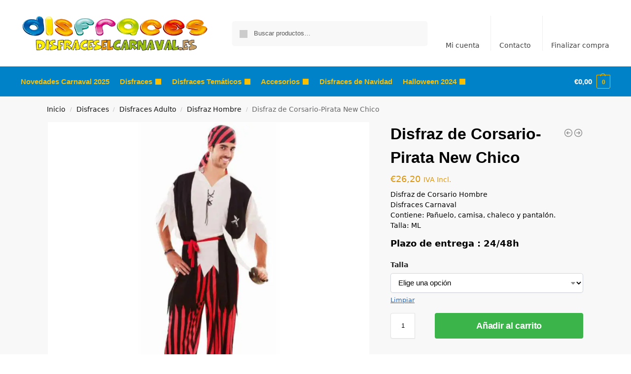

--- FILE ---
content_type: text/html; charset=UTF-8
request_url: https://disfraceselcarnaval.es/disfraz-de-corsario-pirata-new-chico/
body_size: 44587
content:
<!doctype html>
<html lang="es" prefix="og: https://ogp.me/ns#">
<head><meta charset="UTF-8"><script>if(navigator.userAgent.match(/MSIE|Internet Explorer/i)||navigator.userAgent.match(/Trident\/7\..*?rv:11/i)){var href=document.location.href;if(!href.match(/[?&]nowprocket/)){if(href.indexOf("?")==-1){if(href.indexOf("#")==-1){document.location.href=href+"?nowprocket=1"}else{document.location.href=href.replace("#","?nowprocket=1#")}}else{if(href.indexOf("#")==-1){document.location.href=href+"&nowprocket=1"}else{document.location.href=href.replace("#","&nowprocket=1#")}}}}</script><script>class RocketLazyLoadScripts{constructor(){this.v="1.2.3",this.triggerEvents=["keydown","mousedown","mousemove","touchmove","touchstart","touchend","wheel"],this.userEventHandler=this._triggerListener.bind(this),this.touchStartHandler=this._onTouchStart.bind(this),this.touchMoveHandler=this._onTouchMove.bind(this),this.touchEndHandler=this._onTouchEnd.bind(this),this.clickHandler=this._onClick.bind(this),this.interceptedClicks=[],window.addEventListener("pageshow",t=>{this.persisted=t.persisted}),window.addEventListener("DOMContentLoaded",()=>{this._preconnect3rdParties()}),this.delayedScripts={normal:[],async:[],defer:[]},this.trash=[],this.allJQueries=[]}_addUserInteractionListener(t){if(document.hidden){t._triggerListener();return}this.triggerEvents.forEach(e=>window.addEventListener(e,t.userEventHandler,{passive:!0})),window.addEventListener("touchstart",t.touchStartHandler,{passive:!0}),window.addEventListener("mousedown",t.touchStartHandler),document.addEventListener("visibilitychange",t.userEventHandler)}_removeUserInteractionListener(){this.triggerEvents.forEach(t=>window.removeEventListener(t,this.userEventHandler,{passive:!0})),document.removeEventListener("visibilitychange",this.userEventHandler)}_onTouchStart(t){"HTML"!==t.target.tagName&&(window.addEventListener("touchend",this.touchEndHandler),window.addEventListener("mouseup",this.touchEndHandler),window.addEventListener("touchmove",this.touchMoveHandler,{passive:!0}),window.addEventListener("mousemove",this.touchMoveHandler),t.target.addEventListener("click",this.clickHandler),this._renameDOMAttribute(t.target,"onclick","rocket-onclick"),this._pendingClickStarted())}_onTouchMove(t){window.removeEventListener("touchend",this.touchEndHandler),window.removeEventListener("mouseup",this.touchEndHandler),window.removeEventListener("touchmove",this.touchMoveHandler,{passive:!0}),window.removeEventListener("mousemove",this.touchMoveHandler),t.target.removeEventListener("click",this.clickHandler),this._renameDOMAttribute(t.target,"rocket-onclick","onclick"),this._pendingClickFinished()}_onTouchEnd(t){window.removeEventListener("touchend",this.touchEndHandler),window.removeEventListener("mouseup",this.touchEndHandler),window.removeEventListener("touchmove",this.touchMoveHandler,{passive:!0}),window.removeEventListener("mousemove",this.touchMoveHandler)}_onClick(t){t.target.removeEventListener("click",this.clickHandler),this._renameDOMAttribute(t.target,"rocket-onclick","onclick"),this.interceptedClicks.push(t),t.preventDefault(),t.stopPropagation(),t.stopImmediatePropagation(),this._pendingClickFinished()}_replayClicks(){window.removeEventListener("touchstart",this.touchStartHandler,{passive:!0}),window.removeEventListener("mousedown",this.touchStartHandler),this.interceptedClicks.forEach(t=>{t.target.dispatchEvent(new MouseEvent("click",{view:t.view,bubbles:!0,cancelable:!0}))})}_waitForPendingClicks(){return new Promise(t=>{this._isClickPending?this._pendingClickFinished=t:t()})}_pendingClickStarted(){this._isClickPending=!0}_pendingClickFinished(){this._isClickPending=!1}_renameDOMAttribute(t,e,r){t.hasAttribute&&t.hasAttribute(e)&&(event.target.setAttribute(r,event.target.getAttribute(e)),event.target.removeAttribute(e))}_triggerListener(){this._removeUserInteractionListener(this),"loading"===document.readyState?document.addEventListener("DOMContentLoaded",this._loadEverythingNow.bind(this)):this._loadEverythingNow()}_preconnect3rdParties(){let t=[];document.querySelectorAll("script[type=rocketlazyloadscript]").forEach(e=>{if(e.hasAttribute("src")){let r=new URL(e.src).origin;r!==location.origin&&t.push({src:r,crossOrigin:e.crossOrigin||"module"===e.getAttribute("data-rocket-type")})}}),t=[...new Map(t.map(t=>[JSON.stringify(t),t])).values()],this._batchInjectResourceHints(t,"preconnect")}async _loadEverythingNow(){this.lastBreath=Date.now(),this._delayEventListeners(this),this._delayJQueryReady(this),this._handleDocumentWrite(),this._registerAllDelayedScripts(),this._preloadAllScripts(),await this._loadScriptsFromList(this.delayedScripts.normal),await this._loadScriptsFromList(this.delayedScripts.defer),await this._loadScriptsFromList(this.delayedScripts.async);try{await this._triggerDOMContentLoaded(),await this._triggerWindowLoad()}catch(t){console.error(t)}window.dispatchEvent(new Event("rocket-allScriptsLoaded")),this._waitForPendingClicks().then(()=>{this._replayClicks()}),this._emptyTrash()}_registerAllDelayedScripts(){document.querySelectorAll("script[type=rocketlazyloadscript]").forEach(t=>{t.hasAttribute("data-rocket-src")?t.hasAttribute("async")&&!1!==t.async?this.delayedScripts.async.push(t):t.hasAttribute("defer")&&!1!==t.defer||"module"===t.getAttribute("data-rocket-type")?this.delayedScripts.defer.push(t):this.delayedScripts.normal.push(t):this.delayedScripts.normal.push(t)})}async _transformScript(t){return new Promise((await this._littleBreath(),navigator.userAgent.indexOf("Firefox/")>0||""===navigator.vendor)?e=>{let r=document.createElement("script");[...t.attributes].forEach(t=>{let e=t.nodeName;"type"!==e&&("data-rocket-type"===e&&(e="type"),"data-rocket-src"===e&&(e="src"),r.setAttribute(e,t.nodeValue))}),t.text&&(r.text=t.text),r.hasAttribute("src")?(r.addEventListener("load",e),r.addEventListener("error",e)):(r.text=t.text,e());try{t.parentNode.replaceChild(r,t)}catch(i){e()}}:async e=>{function r(){t.setAttribute("data-rocket-status","failed"),e()}try{let i=t.getAttribute("data-rocket-type"),n=t.getAttribute("data-rocket-src");t.text,i?(t.type=i,t.removeAttribute("data-rocket-type")):t.removeAttribute("type"),t.addEventListener("load",function r(){t.setAttribute("data-rocket-status","executed"),e()}),t.addEventListener("error",r),n?(t.removeAttribute("data-rocket-src"),t.src=n):t.src="data:text/javascript;base64,"+window.btoa(unescape(encodeURIComponent(t.text)))}catch(s){r()}})}async _loadScriptsFromList(t){let e=t.shift();return e&&e.isConnected?(await this._transformScript(e),this._loadScriptsFromList(t)):Promise.resolve()}_preloadAllScripts(){this._batchInjectResourceHints([...this.delayedScripts.normal,...this.delayedScripts.defer,...this.delayedScripts.async],"preload")}_batchInjectResourceHints(t,e){var r=document.createDocumentFragment();t.forEach(t=>{let i=t.getAttribute&&t.getAttribute("data-rocket-src")||t.src;if(i){let n=document.createElement("link");n.href=i,n.rel=e,"preconnect"!==e&&(n.as="script"),t.getAttribute&&"module"===t.getAttribute("data-rocket-type")&&(n.crossOrigin=!0),t.crossOrigin&&(n.crossOrigin=t.crossOrigin),t.integrity&&(n.integrity=t.integrity),r.appendChild(n),this.trash.push(n)}}),document.head.appendChild(r)}_delayEventListeners(t){let e={};function r(t,r){!function t(r){!e[r]&&(e[r]={originalFunctions:{add:r.addEventListener,remove:r.removeEventListener},eventsToRewrite:[]},r.addEventListener=function(){arguments[0]=i(arguments[0]),e[r].originalFunctions.add.apply(r,arguments)},r.removeEventListener=function(){arguments[0]=i(arguments[0]),e[r].originalFunctions.remove.apply(r,arguments)});function i(t){return e[r].eventsToRewrite.indexOf(t)>=0?"rocket-"+t:t}}(t),e[t].eventsToRewrite.push(r)}function i(t,e){let r=t[e];Object.defineProperty(t,e,{get:()=>r||function(){},set(i){t["rocket"+e]=r=i}})}r(document,"DOMContentLoaded"),r(window,"DOMContentLoaded"),r(window,"load"),r(window,"pageshow"),r(document,"readystatechange"),i(document,"onreadystatechange"),i(window,"onload"),i(window,"onpageshow")}_delayJQueryReady(t){let e;function r(r){if(r&&r.fn&&!t.allJQueries.includes(r)){r.fn.ready=r.fn.init.prototype.ready=function(e){return t.domReadyFired?e.bind(document)(r):document.addEventListener("rocket-DOMContentLoaded",()=>e.bind(document)(r)),r([])};let i=r.fn.on;r.fn.on=r.fn.init.prototype.on=function(){if(this[0]===window){function t(t){return t.split(" ").map(t=>"load"===t||0===t.indexOf("load.")?"rocket-jquery-load":t).join(" ")}"string"==typeof arguments[0]||arguments[0]instanceof String?arguments[0]=t(arguments[0]):"object"==typeof arguments[0]&&Object.keys(arguments[0]).forEach(e=>{let r=arguments[0][e];delete arguments[0][e],arguments[0][t(e)]=r})}return i.apply(this,arguments),this},t.allJQueries.push(r)}e=r}r(window.jQuery),Object.defineProperty(window,"jQuery",{get:()=>e,set(t){r(t)}})}async _triggerDOMContentLoaded(){this.domReadyFired=!0,await this._littleBreath(),document.dispatchEvent(new Event("rocket-DOMContentLoaded")),await this._littleBreath(),window.dispatchEvent(new Event("rocket-DOMContentLoaded")),await this._littleBreath(),document.dispatchEvent(new Event("rocket-readystatechange")),await this._littleBreath(),document.rocketonreadystatechange&&document.rocketonreadystatechange()}async _triggerWindowLoad(){await this._littleBreath(),window.dispatchEvent(new Event("rocket-load")),await this._littleBreath(),window.rocketonload&&window.rocketonload(),await this._littleBreath(),this.allJQueries.forEach(t=>t(window).trigger("rocket-jquery-load")),await this._littleBreath();let t=new Event("rocket-pageshow");t.persisted=this.persisted,window.dispatchEvent(t),await this._littleBreath(),window.rocketonpageshow&&window.rocketonpageshow({persisted:this.persisted})}_handleDocumentWrite(){let t=new Map;document.write=document.writeln=function(e){let r=document.currentScript;r||console.error("WPRocket unable to document.write this: "+e);let i=document.createRange(),n=r.parentElement,s=t.get(r);void 0===s&&(s=r.nextSibling,t.set(r,s));let a=document.createDocumentFragment();i.setStart(a,0),a.appendChild(i.createContextualFragment(e)),n.insertBefore(a,s)}}async _littleBreath(){Date.now()-this.lastBreath>45&&(await this._requestAnimFrame(),this.lastBreath=Date.now())}async _requestAnimFrame(){return document.hidden?new Promise(t=>setTimeout(t)):new Promise(t=>requestAnimationFrame(t))}_emptyTrash(){this.trash.forEach(t=>t.remove())}static run(){let t=new RocketLazyLoadScripts;t._addUserInteractionListener(t)}}RocketLazyLoadScripts.run();</script>
<!-- Global site tag (gtag.js) - Google Analytics -->
<script type="rocketlazyloadscript" async data-rocket-src="https://www.googletagmanager.com/gtag/js?id=UA-43675994-1"></script>
<script type="rocketlazyloadscript">
  window.dataLayer = window.dataLayer || [];
  function gtag(){dataLayer.push(arguments);}
  gtag('js', new Date());

  gtag('config', 'UA-43675994-1');
</script>

<meta name="viewport" content="height=device-height, width=device-width, initial-scale=1, maximum-scale=1">
<link rel="profile" href="https://gmpg.org/xfn/11">
<link rel="pingback" href="https://disfraceselcarnaval.es/xmlrpc.php">


<!-- Optimización para motores de búsqueda de Rank Math -  https://rankmath.com/ -->
<title>ᐈ Disfraz de Corsario-Pirata New Chico ✔️ DisfraceselCarnaval.es</title>
<meta name="description" content="Disfraz de Corsario Hombre Disfraces Carnaval Contiene: Pañuelo, camisa, chaleco y pantalón. Talla: ML Plazo de entrega : 24/48h"/>
<meta name="robots" content="follow, index, max-snippet:-1, max-video-preview:-1, max-image-preview:large"/>
<link rel="canonical" href="https://disfraceselcarnaval.es/disfraz-de-corsario-pirata-new-chico/" />
<meta property="og:locale" content="es_ES" />
<meta property="og:type" content="product" />
<meta property="og:title" content="ᐈ Disfraz de Corsario-Pirata New Chico ✔️ DisfraceselCarnaval.es" />
<meta property="og:description" content="Disfraz de Corsario Hombre Disfraces Carnaval Contiene: Pañuelo, camisa, chaleco y pantalón. Talla: ML Plazo de entrega : 24/48h" />
<meta property="og:url" content="https://disfraceselcarnaval.es/disfraz-de-corsario-pirata-new-chico/" />
<meta property="og:site_name" content="✔️ DisfraceselCarnaval.es" />
<meta property="og:updated_time" content="2025-01-24T18:25:17+01:00" />
<meta property="og:image" content="https://disfraceselcarnaval.es/wp-content/uploads/2020/10/701761-disfraz-de-corsario-pirata-new-chico.jpg" />
<meta property="og:image:secure_url" content="https://disfraceselcarnaval.es/wp-content/uploads/2020/10/701761-disfraz-de-corsario-pirata-new-chico.jpg" />
<meta property="og:image:width" content="1024" />
<meta property="og:image:height" content="1024" />
<meta property="og:image:alt" content="Disfraz de Corsario-Pirata New Chico" />
<meta property="og:image:type" content="image/jpeg" />
<meta property="product:availability" content="instock" />
<meta name="twitter:card" content="summary_large_image" />
<meta name="twitter:title" content="ᐈ Disfraz de Corsario-Pirata New Chico ✔️ DisfraceselCarnaval.es" />
<meta name="twitter:description" content="Disfraz de Corsario Hombre Disfraces Carnaval Contiene: Pañuelo, camisa, chaleco y pantalón. Talla: ML Plazo de entrega : 24/48h" />
<meta name="twitter:image" content="https://disfraceselcarnaval.es/wp-content/uploads/2020/10/701761-disfraz-de-corsario-pirata-new-chico.jpg" />
<meta name="twitter:label1" content="Precio" />
<meta name="twitter:data1" content="&euro;26,20" />
<meta name="twitter:label2" content="Disponibilidad" />
<meta name="twitter:data2" content="Hay existencias" />
<!-- /Plugin Rank Math WordPress SEO -->


<link rel="alternate" type="application/rss+xml" title="✔️ DisfraceselCarnaval.es &raquo; Feed" href="https://disfraceselcarnaval.es/feed/" />
<link rel="alternate" type="application/rss+xml" title="✔️ DisfraceselCarnaval.es &raquo; Feed de los comentarios" href="https://disfraceselcarnaval.es/comments/feed/" />
<link rel="alternate" type="application/rss+xml" title="✔️ DisfraceselCarnaval.es &raquo; Comentario Disfraz de Corsario-Pirata New Chico del feed" href="https://disfraceselcarnaval.es/disfraz-de-corsario-pirata-new-chico/feed/" />
<link rel="alternate" title="oEmbed (JSON)" type="application/json+oembed" href="https://disfraceselcarnaval.es/wp-json/oembed/1.0/embed?url=https%3A%2F%2Fdisfraceselcarnaval.es%2Fdisfraz-de-corsario-pirata-new-chico%2F" />
<link rel="alternate" title="oEmbed (XML)" type="text/xml+oembed" href="https://disfraceselcarnaval.es/wp-json/oembed/1.0/embed?url=https%3A%2F%2Fdisfraceselcarnaval.es%2Fdisfraz-de-corsario-pirata-new-chico%2F&#038;format=xml" />
<style id='wp-img-auto-sizes-contain-inline-css' type='text/css'>
img:is([sizes=auto i],[sizes^="auto," i]){contain-intrinsic-size:3000px 1500px}
/*# sourceURL=wp-img-auto-sizes-contain-inline-css */
</style>
<style id='wp-emoji-styles-inline-css' type='text/css'>

	img.wp-smiley, img.emoji {
		display: inline !important;
		border: none !important;
		box-shadow: none !important;
		height: 1em !important;
		width: 1em !important;
		margin: 0 0.07em !important;
		vertical-align: -0.1em !important;
		background: none !important;
		padding: 0 !important;
	}
/*# sourceURL=wp-emoji-styles-inline-css */
</style>
<link rel='stylesheet' id='wp-block-library-css' href='https://disfraceselcarnaval.es/wp-includes/css/dist/block-library/style.min.css?ver=b3595097bb0d6bcdae920123991ec38d' type='text/css' media='all' />
<link rel='stylesheet' id='wp-components-css' href='https://disfraceselcarnaval.es/wp-includes/css/dist/components/style.min.css?ver=b3595097bb0d6bcdae920123991ec38d' type='text/css' media='all' />
<link rel='stylesheet' id='wp-preferences-css' href='https://disfraceselcarnaval.es/wp-includes/css/dist/preferences/style.min.css?ver=b3595097bb0d6bcdae920123991ec38d' type='text/css' media='all' />
<link rel='stylesheet' id='wp-block-editor-css' href='https://disfraceselcarnaval.es/wp-includes/css/dist/block-editor/style.min.css?ver=b3595097bb0d6bcdae920123991ec38d' type='text/css' media='all' />
<link data-minify="1" rel='stylesheet' id='popup-maker-block-library-style-css' href='https://disfraceselcarnaval.es/wp-content/cache/min/1/wp-content/plugins/popup-maker/dist/packages/block-library-style.css?ver=1768690978' type='text/css' media='all' />
<style id='global-styles-inline-css' type='text/css'>
:root{--wp--preset--aspect-ratio--square: 1;--wp--preset--aspect-ratio--4-3: 4/3;--wp--preset--aspect-ratio--3-4: 3/4;--wp--preset--aspect-ratio--3-2: 3/2;--wp--preset--aspect-ratio--2-3: 2/3;--wp--preset--aspect-ratio--16-9: 16/9;--wp--preset--aspect-ratio--9-16: 9/16;--wp--preset--color--black: #000000;--wp--preset--color--cyan-bluish-gray: #abb8c3;--wp--preset--color--white: #ffffff;--wp--preset--color--pale-pink: #f78da7;--wp--preset--color--vivid-red: #cf2e2e;--wp--preset--color--luminous-vivid-orange: #ff6900;--wp--preset--color--luminous-vivid-amber: #fcb900;--wp--preset--color--light-green-cyan: #7bdcb5;--wp--preset--color--vivid-green-cyan: #00d084;--wp--preset--color--pale-cyan-blue: #8ed1fc;--wp--preset--color--vivid-cyan-blue: #0693e3;--wp--preset--color--vivid-purple: #9b51e0;--wp--preset--gradient--vivid-cyan-blue-to-vivid-purple: linear-gradient(135deg,rgb(6,147,227) 0%,rgb(155,81,224) 100%);--wp--preset--gradient--light-green-cyan-to-vivid-green-cyan: linear-gradient(135deg,rgb(122,220,180) 0%,rgb(0,208,130) 100%);--wp--preset--gradient--luminous-vivid-amber-to-luminous-vivid-orange: linear-gradient(135deg,rgb(252,185,0) 0%,rgb(255,105,0) 100%);--wp--preset--gradient--luminous-vivid-orange-to-vivid-red: linear-gradient(135deg,rgb(255,105,0) 0%,rgb(207,46,46) 100%);--wp--preset--gradient--very-light-gray-to-cyan-bluish-gray: linear-gradient(135deg,rgb(238,238,238) 0%,rgb(169,184,195) 100%);--wp--preset--gradient--cool-to-warm-spectrum: linear-gradient(135deg,rgb(74,234,220) 0%,rgb(151,120,209) 20%,rgb(207,42,186) 40%,rgb(238,44,130) 60%,rgb(251,105,98) 80%,rgb(254,248,76) 100%);--wp--preset--gradient--blush-light-purple: linear-gradient(135deg,rgb(255,206,236) 0%,rgb(152,150,240) 100%);--wp--preset--gradient--blush-bordeaux: linear-gradient(135deg,rgb(254,205,165) 0%,rgb(254,45,45) 50%,rgb(107,0,62) 100%);--wp--preset--gradient--luminous-dusk: linear-gradient(135deg,rgb(255,203,112) 0%,rgb(199,81,192) 50%,rgb(65,88,208) 100%);--wp--preset--gradient--pale-ocean: linear-gradient(135deg,rgb(255,245,203) 0%,rgb(182,227,212) 50%,rgb(51,167,181) 100%);--wp--preset--gradient--electric-grass: linear-gradient(135deg,rgb(202,248,128) 0%,rgb(113,206,126) 100%);--wp--preset--gradient--midnight: linear-gradient(135deg,rgb(2,3,129) 0%,rgb(40,116,252) 100%);--wp--preset--font-size--small: clamp(1rem, 1rem + ((1vw - 0.2rem) * 0.368), 1.2rem);--wp--preset--font-size--medium: clamp(1rem, 1rem + ((1vw - 0.2rem) * 0.92), 1.5rem);--wp--preset--font-size--large: clamp(1.5rem, 1.5rem + ((1vw - 0.2rem) * 0.92), 2rem);--wp--preset--font-size--x-large: clamp(1.5rem, 1.5rem + ((1vw - 0.2rem) * 1.379), 2.25rem);--wp--preset--font-size--x-small: 0.85rem;--wp--preset--font-size--base: clamp(1rem, 1rem + ((1vw - 0.2rem) * 0.46), 1.25rem);--wp--preset--font-size--xx-large: clamp(2rem, 2rem + ((1vw - 0.2rem) * 1.839), 3rem);--wp--preset--font-size--xxx-large: clamp(2.25rem, 2.25rem + ((1vw - 0.2rem) * 3.218), 4rem);--wp--preset--spacing--20: 0.44rem;--wp--preset--spacing--30: 0.67rem;--wp--preset--spacing--40: 1rem;--wp--preset--spacing--50: 1.5rem;--wp--preset--spacing--60: 2.25rem;--wp--preset--spacing--70: 3.38rem;--wp--preset--spacing--80: 5.06rem;--wp--preset--spacing--small: clamp(.25rem, 2.5vw, 0.75rem);--wp--preset--spacing--medium: clamp(1rem, 4vw, 2rem);--wp--preset--spacing--large: clamp(1.25rem, 6vw, 3rem);--wp--preset--spacing--x-large: clamp(3rem, 7vw, 5rem);--wp--preset--spacing--xx-large: clamp(4rem, 9vw, 7rem);--wp--preset--spacing--xxx-large: clamp(5rem, 12vw, 9rem);--wp--preset--spacing--xxxx-large: clamp(6rem, 14vw, 13rem);--wp--preset--shadow--natural: 6px 6px 9px rgba(0, 0, 0, 0.2);--wp--preset--shadow--deep: 12px 12px 50px rgba(0, 0, 0, 0.4);--wp--preset--shadow--sharp: 6px 6px 0px rgba(0, 0, 0, 0.2);--wp--preset--shadow--outlined: 6px 6px 0px -3px rgb(255, 255, 255), 6px 6px rgb(0, 0, 0);--wp--preset--shadow--crisp: 6px 6px 0px rgb(0, 0, 0);--wp--custom--line-height--none: 1;--wp--custom--line-height--tight: 1.1;--wp--custom--line-height--snug: 1.2;--wp--custom--line-height--normal: 1.5;--wp--custom--line-height--relaxed: 1.625;--wp--custom--line-height--loose: 2;--wp--custom--line-height--body: 1.618;}:root { --wp--style--global--content-size: 900px;--wp--style--global--wide-size: 1190px; }:where(body) { margin: 0; }.wp-site-blocks { padding-top: var(--wp--style--root--padding-top); padding-bottom: var(--wp--style--root--padding-bottom); }.has-global-padding { padding-right: var(--wp--style--root--padding-right); padding-left: var(--wp--style--root--padding-left); }.has-global-padding > .alignfull { margin-right: calc(var(--wp--style--root--padding-right) * -1); margin-left: calc(var(--wp--style--root--padding-left) * -1); }.has-global-padding :where(:not(.alignfull.is-layout-flow) > .has-global-padding:not(.wp-block-block, .alignfull)) { padding-right: 0; padding-left: 0; }.has-global-padding :where(:not(.alignfull.is-layout-flow) > .has-global-padding:not(.wp-block-block, .alignfull)) > .alignfull { margin-left: 0; margin-right: 0; }.wp-site-blocks > .alignleft { float: left; margin-right: 2em; }.wp-site-blocks > .alignright { float: right; margin-left: 2em; }.wp-site-blocks > .aligncenter { justify-content: center; margin-left: auto; margin-right: auto; }:where(.wp-site-blocks) > * { margin-block-start: var(--wp--preset--spacing--medium); margin-block-end: 0; }:where(.wp-site-blocks) > :first-child { margin-block-start: 0; }:where(.wp-site-blocks) > :last-child { margin-block-end: 0; }:root { --wp--style--block-gap: var(--wp--preset--spacing--medium); }:root :where(.is-layout-flow) > :first-child{margin-block-start: 0;}:root :where(.is-layout-flow) > :last-child{margin-block-end: 0;}:root :where(.is-layout-flow) > *{margin-block-start: var(--wp--preset--spacing--medium);margin-block-end: 0;}:root :where(.is-layout-constrained) > :first-child{margin-block-start: 0;}:root :where(.is-layout-constrained) > :last-child{margin-block-end: 0;}:root :where(.is-layout-constrained) > *{margin-block-start: var(--wp--preset--spacing--medium);margin-block-end: 0;}:root :where(.is-layout-flex){gap: var(--wp--preset--spacing--medium);}:root :where(.is-layout-grid){gap: var(--wp--preset--spacing--medium);}.is-layout-flow > .alignleft{float: left;margin-inline-start: 0;margin-inline-end: 2em;}.is-layout-flow > .alignright{float: right;margin-inline-start: 2em;margin-inline-end: 0;}.is-layout-flow > .aligncenter{margin-left: auto !important;margin-right: auto !important;}.is-layout-constrained > .alignleft{float: left;margin-inline-start: 0;margin-inline-end: 2em;}.is-layout-constrained > .alignright{float: right;margin-inline-start: 2em;margin-inline-end: 0;}.is-layout-constrained > .aligncenter{margin-left: auto !important;margin-right: auto !important;}.is-layout-constrained > :where(:not(.alignleft):not(.alignright):not(.alignfull)){max-width: var(--wp--style--global--content-size);margin-left: auto !important;margin-right: auto !important;}.is-layout-constrained > .alignwide{max-width: var(--wp--style--global--wide-size);}body .is-layout-flex{display: flex;}.is-layout-flex{flex-wrap: wrap;align-items: center;}.is-layout-flex > :is(*, div){margin: 0;}body .is-layout-grid{display: grid;}.is-layout-grid > :is(*, div){margin: 0;}body{font-family: var(--wp--preset--font-family--primary);--wp--style--root--padding-top: 0;--wp--style--root--padding-right: var(--wp--preset--spacing--medium);--wp--style--root--padding-bottom: 0;--wp--style--root--padding-left: var(--wp--preset--spacing--medium);}a:where(:not(.wp-element-button)){text-decoration: false;}:root :where(.wp-element-button, .wp-block-button__link){background-color: #32373c;border-width: 0;color: #fff;font-family: inherit;font-size: inherit;font-style: inherit;font-weight: inherit;letter-spacing: inherit;line-height: inherit;padding-top: calc(0.667em + 2px);padding-right: calc(1.333em + 2px);padding-bottom: calc(0.667em + 2px);padding-left: calc(1.333em + 2px);text-decoration: none;text-transform: inherit;}.has-black-color{color: var(--wp--preset--color--black) !important;}.has-cyan-bluish-gray-color{color: var(--wp--preset--color--cyan-bluish-gray) !important;}.has-white-color{color: var(--wp--preset--color--white) !important;}.has-pale-pink-color{color: var(--wp--preset--color--pale-pink) !important;}.has-vivid-red-color{color: var(--wp--preset--color--vivid-red) !important;}.has-luminous-vivid-orange-color{color: var(--wp--preset--color--luminous-vivid-orange) !important;}.has-luminous-vivid-amber-color{color: var(--wp--preset--color--luminous-vivid-amber) !important;}.has-light-green-cyan-color{color: var(--wp--preset--color--light-green-cyan) !important;}.has-vivid-green-cyan-color{color: var(--wp--preset--color--vivid-green-cyan) !important;}.has-pale-cyan-blue-color{color: var(--wp--preset--color--pale-cyan-blue) !important;}.has-vivid-cyan-blue-color{color: var(--wp--preset--color--vivid-cyan-blue) !important;}.has-vivid-purple-color{color: var(--wp--preset--color--vivid-purple) !important;}.has-black-background-color{background-color: var(--wp--preset--color--black) !important;}.has-cyan-bluish-gray-background-color{background-color: var(--wp--preset--color--cyan-bluish-gray) !important;}.has-white-background-color{background-color: var(--wp--preset--color--white) !important;}.has-pale-pink-background-color{background-color: var(--wp--preset--color--pale-pink) !important;}.has-vivid-red-background-color{background-color: var(--wp--preset--color--vivid-red) !important;}.has-luminous-vivid-orange-background-color{background-color: var(--wp--preset--color--luminous-vivid-orange) !important;}.has-luminous-vivid-amber-background-color{background-color: var(--wp--preset--color--luminous-vivid-amber) !important;}.has-light-green-cyan-background-color{background-color: var(--wp--preset--color--light-green-cyan) !important;}.has-vivid-green-cyan-background-color{background-color: var(--wp--preset--color--vivid-green-cyan) !important;}.has-pale-cyan-blue-background-color{background-color: var(--wp--preset--color--pale-cyan-blue) !important;}.has-vivid-cyan-blue-background-color{background-color: var(--wp--preset--color--vivid-cyan-blue) !important;}.has-vivid-purple-background-color{background-color: var(--wp--preset--color--vivid-purple) !important;}.has-black-border-color{border-color: var(--wp--preset--color--black) !important;}.has-cyan-bluish-gray-border-color{border-color: var(--wp--preset--color--cyan-bluish-gray) !important;}.has-white-border-color{border-color: var(--wp--preset--color--white) !important;}.has-pale-pink-border-color{border-color: var(--wp--preset--color--pale-pink) !important;}.has-vivid-red-border-color{border-color: var(--wp--preset--color--vivid-red) !important;}.has-luminous-vivid-orange-border-color{border-color: var(--wp--preset--color--luminous-vivid-orange) !important;}.has-luminous-vivid-amber-border-color{border-color: var(--wp--preset--color--luminous-vivid-amber) !important;}.has-light-green-cyan-border-color{border-color: var(--wp--preset--color--light-green-cyan) !important;}.has-vivid-green-cyan-border-color{border-color: var(--wp--preset--color--vivid-green-cyan) !important;}.has-pale-cyan-blue-border-color{border-color: var(--wp--preset--color--pale-cyan-blue) !important;}.has-vivid-cyan-blue-border-color{border-color: var(--wp--preset--color--vivid-cyan-blue) !important;}.has-vivid-purple-border-color{border-color: var(--wp--preset--color--vivid-purple) !important;}.has-vivid-cyan-blue-to-vivid-purple-gradient-background{background: var(--wp--preset--gradient--vivid-cyan-blue-to-vivid-purple) !important;}.has-light-green-cyan-to-vivid-green-cyan-gradient-background{background: var(--wp--preset--gradient--light-green-cyan-to-vivid-green-cyan) !important;}.has-luminous-vivid-amber-to-luminous-vivid-orange-gradient-background{background: var(--wp--preset--gradient--luminous-vivid-amber-to-luminous-vivid-orange) !important;}.has-luminous-vivid-orange-to-vivid-red-gradient-background{background: var(--wp--preset--gradient--luminous-vivid-orange-to-vivid-red) !important;}.has-very-light-gray-to-cyan-bluish-gray-gradient-background{background: var(--wp--preset--gradient--very-light-gray-to-cyan-bluish-gray) !important;}.has-cool-to-warm-spectrum-gradient-background{background: var(--wp--preset--gradient--cool-to-warm-spectrum) !important;}.has-blush-light-purple-gradient-background{background: var(--wp--preset--gradient--blush-light-purple) !important;}.has-blush-bordeaux-gradient-background{background: var(--wp--preset--gradient--blush-bordeaux) !important;}.has-luminous-dusk-gradient-background{background: var(--wp--preset--gradient--luminous-dusk) !important;}.has-pale-ocean-gradient-background{background: var(--wp--preset--gradient--pale-ocean) !important;}.has-electric-grass-gradient-background{background: var(--wp--preset--gradient--electric-grass) !important;}.has-midnight-gradient-background{background: var(--wp--preset--gradient--midnight) !important;}.has-small-font-size{font-size: var(--wp--preset--font-size--small) !important;}.has-medium-font-size{font-size: var(--wp--preset--font-size--medium) !important;}.has-large-font-size{font-size: var(--wp--preset--font-size--large) !important;}.has-x-large-font-size{font-size: var(--wp--preset--font-size--x-large) !important;}.has-x-small-font-size{font-size: var(--wp--preset--font-size--x-small) !important;}.has-base-font-size{font-size: var(--wp--preset--font-size--base) !important;}.has-xx-large-font-size{font-size: var(--wp--preset--font-size--xx-large) !important;}.has-xxx-large-font-size{font-size: var(--wp--preset--font-size--xxx-large) !important;}
:root :where(.wp-block-columns){margin-bottom: 0px;}
:root :where(.wp-block-pullquote){font-size: clamp(0.984em, 0.984rem + ((1vw - 0.2em) * 0.949), 1.5em);line-height: 1.6;}
:root :where(.wp-block-spacer){margin-top: 0 !important;}
/*# sourceURL=global-styles-inline-css */
</style>
<link data-minify="1" rel='stylesheet' id='contact-form-7-css' href='https://disfraceselcarnaval.es/wp-content/cache/min/1/wp-content/plugins/contact-form-7/includes/css/styles.css?ver=1768690978' type='text/css' media='all' />
<link data-minify="1" rel='stylesheet' id='smart-search-css' href='https://disfraceselcarnaval.es/wp-content/cache/min/1/wp-content/plugins/smart-woocommerce-search/assets/dist/css/general.css?ver=1768690978' type='text/css' media='all' />
<link rel='stylesheet' id='photoswipe-css' href='https://disfraceselcarnaval.es/wp-content/plugins/woocommerce/assets/css/photoswipe/photoswipe.min.css?ver=10.4.3' type='text/css' media='all' />
<link rel='stylesheet' id='photoswipe-default-skin-css' href='https://disfraceselcarnaval.es/wp-content/plugins/woocommerce/assets/css/photoswipe/default-skin/default-skin.min.css?ver=10.4.3' type='text/css' media='all' />
<style id='woocommerce-inline-inline-css' type='text/css'>
.woocommerce form .form-row .required { visibility: visible; }
/*# sourceURL=woocommerce-inline-inline-css */
</style>
<link data-minify="1" rel='stylesheet' id='ywot_style-css' href='https://disfraceselcarnaval.es/wp-content/cache/min/1/wp-content/plugins/yith-woocommerce-order-tracking-premium/assets/css/ywot_style.css?ver=1768690978' type='text/css' media='all' />
<link data-minify="1" rel='stylesheet' id='ywot_font-css' href='https://disfraceselcarnaval.es/wp-content/cache/min/1/wp-content/plugins/yith-woocommerce-order-tracking-premium/assets/css/fonts.css?ver=1768690978' type='text/css' media='all' />
<link rel='stylesheet' id='shoptimizer-style-css' href='https://disfraceselcarnaval.es/wp-content/themes/shoptimizer/style.css?ver=2.8.3' type='text/css' media='all' />
<link rel='stylesheet' id='shoptimizer-child-style-css' href='https://disfraceselcarnaval.es/wp-content/themes/shoptimizer-child/style.css?ver=2.2.8.1604106358' type='text/css' media='all' />
<link rel='stylesheet' id='shoptimizer-main-min-css' href='https://disfraceselcarnaval.es/wp-content/themes/shoptimizer/assets/css/main/main.min.css?ver=2.8.3' type='text/css' media='all' />
<link rel='stylesheet' id='shoptimizer-product-min-css' href='https://disfraceselcarnaval.es/wp-content/themes/shoptimizer/assets/css/main/product.min.css?ver=2.8.3' type='text/css' media='all' />
<link rel='stylesheet' id='shoptimizer-comments-min-css' href='https://disfraceselcarnaval.es/wp-content/themes/shoptimizer/assets/css/main/comments.min.css?ver=2.8.3' type='text/css' media='all' />
<link rel='stylesheet' id='shoptimizer-dynamic-style-css' href='https://disfraceselcarnaval.es/wp-content/themes/shoptimizer/assets/css/main/dynamic.css?ver=2.8.3' type='text/css' media='all' />
<link rel='stylesheet' id='shoptimizer-blocks-min-css' href='https://disfraceselcarnaval.es/wp-content/themes/shoptimizer/assets/css/main/blocks.min.css?ver=2.8.3' type='text/css' media='all' />
<link data-minify="1" rel='stylesheet' id='popup-maker-site-css' href='https://disfraceselcarnaval.es/wp-content/cache/min/1/wp-content/uploads/pum/pum-site-styles.css?ver=1768690978' type='text/css' media='all' />
<style id='rocket-lazyload-inline-css' type='text/css'>
.rll-youtube-player{position:relative;padding-bottom:56.23%;height:0;overflow:hidden;max-width:100%;}.rll-youtube-player:focus-within{outline: 2px solid currentColor;outline-offset: 5px;}.rll-youtube-player iframe{position:absolute;top:0;left:0;width:100%;height:100%;z-index:100;background:0 0}.rll-youtube-player img{bottom:0;display:block;left:0;margin:auto;max-width:100%;width:100%;position:absolute;right:0;top:0;border:none;height:auto;-webkit-transition:.4s all;-moz-transition:.4s all;transition:.4s all}.rll-youtube-player img:hover{-webkit-filter:brightness(75%)}.rll-youtube-player .play{height:100%;width:100%;left:0;top:0;position:absolute;background:url(https://disfraceselcarnaval.es/wp-content/plugins/wp-rocket/assets/img/youtube.png) no-repeat center;background-color: transparent !important;cursor:pointer;border:none;}
/*# sourceURL=rocket-lazyload-inline-css */
</style>
<script type="rocketlazyloadscript" data-rocket-type="text/javascript" data-rocket-src="https://disfraceselcarnaval.es/wp-includes/js/jquery/jquery.min.js?ver=3.7.1" id="jquery-core-js"></script>
<script type="rocketlazyloadscript" data-rocket-type="text/javascript" data-rocket-src="https://disfraceselcarnaval.es/wp-includes/js/jquery/jquery-migrate.min.js?ver=3.4.1" id="jquery-migrate-js" defer></script>
<script type="rocketlazyloadscript" data-rocket-type="text/javascript" data-rocket-src="https://disfraceselcarnaval.es/wp-content/plugins/woocommerce/assets/js/jquery-blockui/jquery.blockUI.min.js?ver=2.7.0-wc.10.4.3" id="wc-jquery-blockui-js" defer="defer" data-wp-strategy="defer"></script>
<script type="text/javascript" id="wc-add-to-cart-js-extra">
/* <![CDATA[ */
var wc_add_to_cart_params = {"ajax_url":"/wp-admin/admin-ajax.php","wc_ajax_url":"/?wc-ajax=%%endpoint%%","i18n_view_cart":"Ver carrito","cart_url":"https://disfraceselcarnaval.es/carrito/","is_cart":"","cart_redirect_after_add":"no"};
//# sourceURL=wc-add-to-cart-js-extra
/* ]]> */
</script>
<script type="rocketlazyloadscript" data-rocket-type="text/javascript" data-rocket-src="https://disfraceselcarnaval.es/wp-content/plugins/woocommerce/assets/js/frontend/add-to-cart.min.js?ver=10.4.3" id="wc-add-to-cart-js" defer="defer" data-wp-strategy="defer"></script>
<script type="rocketlazyloadscript" data-rocket-type="text/javascript" data-rocket-src="https://disfraceselcarnaval.es/wp-content/plugins/woocommerce/assets/js/zoom/jquery.zoom.min.js?ver=1.7.21-wc.10.4.3" id="wc-zoom-js" defer="defer" data-wp-strategy="defer"></script>
<script type="rocketlazyloadscript" data-rocket-type="text/javascript" data-rocket-src="https://disfraceselcarnaval.es/wp-content/plugins/woocommerce/assets/js/flexslider/jquery.flexslider.min.js?ver=2.7.2-wc.10.4.3" id="wc-flexslider-js" defer="defer" data-wp-strategy="defer"></script>
<script type="rocketlazyloadscript" data-rocket-type="text/javascript" data-rocket-src="https://disfraceselcarnaval.es/wp-content/plugins/woocommerce/assets/js/photoswipe/photoswipe.min.js?ver=4.1.1-wc.10.4.3" id="wc-photoswipe-js" defer="defer" data-wp-strategy="defer"></script>
<script type="rocketlazyloadscript" data-rocket-type="text/javascript" data-rocket-src="https://disfraceselcarnaval.es/wp-content/plugins/woocommerce/assets/js/photoswipe/photoswipe-ui-default.min.js?ver=4.1.1-wc.10.4.3" id="wc-photoswipe-ui-default-js" defer="defer" data-wp-strategy="defer"></script>
<script type="text/javascript" id="wc-single-product-js-extra">
/* <![CDATA[ */
var wc_single_product_params = {"i18n_required_rating_text":"Por favor elige una puntuaci\u00f3n","i18n_rating_options":["1 de 5 estrellas","2 de 5 estrellas","3 de 5 estrellas","4 de 5 estrellas","5 de 5 estrellas"],"i18n_product_gallery_trigger_text":"Ver galer\u00eda de im\u00e1genes a pantalla completa","review_rating_required":"yes","flexslider":{"rtl":false,"animation":"slide","smoothHeight":true,"directionNav":true,"controlNav":"thumbnails","slideshow":false,"animationSpeed":500,"animationLoop":false,"allowOneSlide":false},"zoom_enabled":"1","zoom_options":[],"photoswipe_enabled":"1","photoswipe_options":{"shareEl":false,"closeOnScroll":false,"history":false,"hideAnimationDuration":0,"showAnimationDuration":0},"flexslider_enabled":"1"};
//# sourceURL=wc-single-product-js-extra
/* ]]> */
</script>
<script type="rocketlazyloadscript" data-rocket-type="text/javascript" data-rocket-src="https://disfraceselcarnaval.es/wp-content/plugins/woocommerce/assets/js/frontend/single-product.min.js?ver=10.4.3" id="wc-single-product-js" defer="defer" data-wp-strategy="defer"></script>
<script type="rocketlazyloadscript" data-rocket-type="text/javascript" data-rocket-src="https://disfraceselcarnaval.es/wp-content/plugins/woocommerce/assets/js/js-cookie/js.cookie.min.js?ver=2.1.4-wc.10.4.3" id="wc-js-cookie-js" defer="defer" data-wp-strategy="defer"></script>
<script type="text/javascript" id="woocommerce-js-extra">
/* <![CDATA[ */
var woocommerce_params = {"ajax_url":"/wp-admin/admin-ajax.php","wc_ajax_url":"/?wc-ajax=%%endpoint%%","i18n_password_show":"Mostrar contrase\u00f1a","i18n_password_hide":"Ocultar contrase\u00f1a"};
//# sourceURL=woocommerce-js-extra
/* ]]> */
</script>
<script type="rocketlazyloadscript" data-rocket-type="text/javascript" data-rocket-src="https://disfraceselcarnaval.es/wp-content/plugins/woocommerce/assets/js/frontend/woocommerce.min.js?ver=10.4.3" id="woocommerce-js" defer="defer" data-wp-strategy="defer"></script>
<link rel="https://api.w.org/" href="https://disfraceselcarnaval.es/wp-json/" /><link rel="alternate" title="JSON" type="application/json" href="https://disfraceselcarnaval.es/wp-json/wp/v2/product/11434" /><link rel="EditURI" type="application/rsd+xml" title="RSD" href="https://disfraceselcarnaval.es/xmlrpc.php?rsd" />

<link rel='shortlink' href='https://disfraceselcarnaval.es/?p=11434' />
	<script type="rocketlazyloadscript" data-rocket-type="text/javascript"> var commercekit_ajs = {"ajax_url":"\/?commercekit-ajax"}; var commercekit_pdp = []; var commercekit_as = []; </script>
	<style>.woocommerce-product-gallery{ opacity: 1 !important; }</style>
	<noscript><style>.woocommerce-product-gallery{ opacity: 1 !important; }</style></noscript>
	<meta name="generator" content="Elementor 3.33.4; features: additional_custom_breakpoints; settings: css_print_method-external, google_font-enabled, font_display-auto">
			<style>
				.e-con.e-parent:nth-of-type(n+4):not(.e-lazyloaded):not(.e-no-lazyload),
				.e-con.e-parent:nth-of-type(n+4):not(.e-lazyloaded):not(.e-no-lazyload) * {
					background-image: none !important;
				}
				@media screen and (max-height: 1024px) {
					.e-con.e-parent:nth-of-type(n+3):not(.e-lazyloaded):not(.e-no-lazyload),
					.e-con.e-parent:nth-of-type(n+3):not(.e-lazyloaded):not(.e-no-lazyload) * {
						background-image: none !important;
					}
				}
				@media screen and (max-height: 640px) {
					.e-con.e-parent:nth-of-type(n+2):not(.e-lazyloaded):not(.e-no-lazyload),
					.e-con.e-parent:nth-of-type(n+2):not(.e-lazyloaded):not(.e-no-lazyload) * {
						background-image: none !important;
					}
				}
			</style>
			<link rel="icon" href="https://disfraceselcarnaval.es/wp-content/uploads/2020/10/cropped-icon-32x32.png" sizes="32x32" />
<link rel="icon" href="https://disfraceselcarnaval.es/wp-content/uploads/2020/10/cropped-icon-192x192.png" sizes="192x192" />
<link rel="apple-touch-icon" href="https://disfraceselcarnaval.es/wp-content/uploads/2020/10/cropped-icon-180x180.png" />
<meta name="msapplication-TileImage" content="https://disfraceselcarnaval.es/wp-content/uploads/2020/10/cropped-icon-270x270.png" />
<style id="kirki-inline-styles">.site-header .custom-logo-link img{height:75px;}.is_stuck .logo-mark{width:191px;}.price ins, .summary .yith-wcwl-add-to-wishlist a:before, .site .commercekit-wishlist a i:before, .commercekit-wishlist-table .price, .commercekit-wishlist-table .price ins, .commercekit-ajs-product-price, .commercekit-ajs-product-price ins, .widget-area .widget.widget_categories a:hover, #secondary .widget ul li a:hover, #secondary.widget-area .widget li.chosen a, .widget-area .widget a:hover, #secondary .widget_recent_comments ul li a:hover, .woocommerce-pagination .page-numbers li .page-numbers.current, div.product p.price, body:not(.mobile-toggled) .main-navigation ul.menu li.full-width.menu-item-has-children ul li.highlight > a, body:not(.mobile-toggled) .main-navigation ul.menu li.full-width.menu-item-has-children ul li.highlight > a:hover, #secondary .widget ins span.amount, #secondary .widget ins span.amount span, .search-results article h2 a:hover{color:#dc9814;}.spinner > div, .widget_price_filter .ui-slider .ui-slider-range, .widget_price_filter .ui-slider .ui-slider-handle, #page .woocommerce-tabs ul.tabs li span, #secondary.widget-area .widget .tagcloud a:hover, .widget-area .widget.widget_product_tag_cloud a:hover, footer .mc4wp-form input[type="submit"], #payment .payment_methods li.woocommerce-PaymentMethod > input[type=radio]:first-child:checked + label:before, #payment .payment_methods li.wc_payment_method > input[type=radio]:first-child:checked + label:before, #shipping_method > li > input[type=radio]:first-child:checked + label:before, ul#shipping_method li:only-child label:before, .image-border .elementor-image:after, ul.products li.product .yith-wcwl-wishlistexistsbrowse a:before, ul.products li.product .yith-wcwl-wishlistaddedbrowse a:before, ul.products li.product .yith-wcwl-add-button a:before, .summary .yith-wcwl-add-to-wishlist a:before, li.product .commercekit-wishlist a em.cg-wishlist-t:before, li.product .commercekit-wishlist a em.cg-wishlist:before, .site .commercekit-wishlist a i:before, .summary .commercekit-wishlist a i.cg-wishlist-t:before, .woocommerce-tabs ul.tabs li a span, .commercekit-atc-tab-links li a span, .main-navigation ul li a span strong, .widget_layered_nav ul.woocommerce-widget-layered-nav-list li.chosen:before{background-color:#dc9814;}.woocommerce-tabs .tabs li a::after, .commercekit-atc-tab-links li a:after{border-color:#dc9814;}a{color:#1e68c4;}a:hover{color:#111;}body{background-color:#fff;}.col-full.topbar-wrapper{background-color:#fff;border-bottom-color:#eee;}.top-bar, .top-bar a{color:#323232;}body:not(.header-4) .site-header, .header-4-container{background-color:#fff;}.fa.menu-item, .ri.menu-item{border-left-color:#eee;}.header-4 .search-trigger span{border-right-color:#eee;}.header-widget-region{background-color:#dc9814;font-size:14px;}.header-widget-region, .header-widget-region a{color:#fff;}.button, .button:hover, .message-inner a.button, .wc-proceed-to-checkout a.button, .wc-proceed-to-checkout .checkout-button.button:hover, .commercekit-wishlist-table button, input[type=submit], ul.products li.product .button, ul.products li.product .added_to_cart, ul.wc-block-grid__products .wp-block-button__link, ul.wc-block-grid__products .wp-block-button__link:hover, .site .widget_shopping_cart a.button.checkout, .woocommerce #respond input#submit.alt, .main-navigation ul.menu ul li a.button, .main-navigation ul.menu ul li a.button:hover, body .main-navigation ul.menu li.menu-item-has-children.full-width > .sub-menu-wrapper li a.button:hover, .main-navigation ul.menu li.menu-item-has-children.full-width > .sub-menu-wrapper li:hover a.added_to_cart, .site div.wpforms-container-full .wpforms-form button[type=submit], .product .cart .single_add_to_cart_button, .woocommerce-cart p.return-to-shop a, .elementor-row .feature p a, .image-feature figcaption span, .wp-element-button.wc-block-cart__submit-button, .wp-element-button.wc-block-components-button.wc-block-components-checkout-place-order-button{color:#fff;}.single-product div.product form.cart .button.added::before, #payment .place-order .button:before, .cart-collaterals .checkout-button:before, .widget_shopping_cart .buttons .checkout:before{background-color:#fff;}.button, input[type=submit], ul.products li.product .button, .commercekit-wishlist-table button, .woocommerce #respond input#submit.alt, .product .cart .single_add_to_cart_button, .widget_shopping_cart a.button.checkout, .main-navigation ul.menu li.menu-item-has-children.full-width > .sub-menu-wrapper li a.added_to_cart, .site div.wpforms-container-full .wpforms-form button[type=submit], ul.products li.product .added_to_cart, ul.wc-block-grid__products .wp-block-button__link, .woocommerce-cart p.return-to-shop a, .elementor-row .feature a, .image-feature figcaption span, .wp-element-button.wc-block-cart__submit-button, .wp-element-button.wc-block-components-button.wc-block-components-checkout-place-order-button{background-color:#3bb54a;}.widget_shopping_cart a.button.checkout{border-color:#3bb54a;}.button:hover, [type="submit"]:hover, .commercekit-wishlist-table button:hover, ul.products li.product .button:hover, #place_order[type="submit"]:hover, body .woocommerce #respond input#submit.alt:hover, .product .cart .single_add_to_cart_button:hover, .main-navigation ul.menu li.menu-item-has-children.full-width > .sub-menu-wrapper li a.added_to_cart:hover, .site div.wpforms-container-full .wpforms-form button[type=submit]:hover, .site div.wpforms-container-full .wpforms-form button[type=submit]:focus, ul.products li.product .added_to_cart:hover, ul.wc-block-grid__products .wp-block-button__link:hover, .widget_shopping_cart a.button.checkout:hover, .woocommerce-cart p.return-to-shop a:hover, .wp-element-button.wc-block-cart__submit-button:hover, .wp-element-button.wc-block-components-button.wc-block-components-checkout-place-order-button:hover{background-color:#009245;}.widget_shopping_cart a.button.checkout:hover{border-color:#009245;}.onsale, .product-label, .wc-block-grid__product-onsale{background-color:#3bb54a;color:#fff;}.content-area .summary .onsale{color:#3bb54a;}.summary .product-label:before, .product-details-wrapper .product-label:before{border-right-color:#3bb54a;}.rtl .product-details-wrapper .product-label:before{border-left-color:#3bb54a;}.entry-content .testimonial-entry-title:after, .cart-summary .widget li strong::before, p.stars.selected a.active::before, p.stars:hover a::before, p.stars.selected a:not(.active)::before{color:#ee9e13;}.star-rating > span:before{background-color:#ee9e13;}header.woocommerce-products-header, .shoptimizer-category-banner{background-color:#efeee3;}.term-description p, .term-description a, .term-description a:hover, .shoptimizer-category-banner h1, .shoptimizer-category-banner .taxonomy-description p{color:#222;}.single-product .site-content .col-full{background-color:#f8f8f8;}.call-back-feature button{background-color:#dc9814;}.call-back-feature button, .site-content div.call-back-feature button:hover{color:#fff;}ul.checkout-bar:before, .woocommerce-checkout .checkout-bar li.active:after, ul.checkout-bar li.visited:after{background-color:#3bb54a;}.below-content .widget .ri{color:#999;}.below-content .widget svg{stroke:#999;}footer.site-footer, footer.copyright{background-color:#111;color:#ccc;}.site footer.site-footer .widget .widget-title, .site-footer .widget.widget_block h2{color:#fff;}footer.site-footer a:not(.button), footer.copyright a{color:#999;}footer.site-footer a:not(.button):hover, footer.copyright a:hover{color:#fff;}footer.site-footer li a:after{border-color:#fff;}.top-bar{font-size:14px;}.menu-primary-menu-container > ul > li > a span:before{border-color:#0082c8;}.secondary-navigation .menu a, .ri.menu-item:before, .fa.menu-item:before{color:#404040;}.secondary-navigation .icon-wrapper svg{stroke:#404040;}.shoptimizer-cart a.cart-contents .count, .shoptimizer-cart a.cart-contents .count:after{border-color:#f9bf00;}.shoptimizer-cart a.cart-contents .count, .shoptimizer-cart-icon i{color:#f9bf00;}.shoptimizer-cart a.cart-contents:hover .count, .shoptimizer-cart a.cart-contents:hover .count{background-color:#f9bf00;}.shoptimizer-cart .cart-contents{color:#ffffff;}.header-widget-region .widget{padding-top:12px;padding-bottom:12px;}.col-full, .single-product .site-content .shoptimizer-sticky-add-to-cart .col-full, body .woocommerce-message, .single-product .site-content .commercekit-sticky-add-to-cart .col-full, .wc-block-components-notice-banner{max-width:2000px;}.product-details-wrapper, .single-product .woocommerce:has(.woocommerce-message), .single-product .woocommerce-Tabs-panel, .single-product .archive-header .woocommerce-breadcrumb, .plp-below.archive.woocommerce .archive-header .woocommerce-breadcrumb, .related.products, .site-content #sspotReviews:not([data-shortcode="1"]), .upsells.products, .composite_summary, .composite_wrap, .wc-prl-recommendations, .yith-wfbt-section.woocommerce{max-width:calc(2000px + 5.2325em);}.main-navigation ul li.menu-item-has-children.full-width .container, .single-product .woocommerce-error{max-width:2000px;}.below-content .col-full, footer .col-full{max-width:calc(2000px + 40px);}body, button, input, select, option, textarea, :root :where(body){font-family:sans-serif;}.menu-primary-menu-container > ul > li > a, .shoptimizer-cart .cart-contents{font-family:sans-serif;font-size:15px;font-weight:700;letter-spacing:0px;}.main-navigation ul.menu ul li > a, .main-navigation ul.nav-menu ul li > a, .main-navigation ul.menu ul li.nolink{font-family:sans-serif;}.main-navigation ul.menu li.menu-item-has-children.full-width > .sub-menu-wrapper li.menu-item-has-children > a, .main-navigation ul.menu li.menu-item-has-children.full-width > .sub-menu-wrapper li.heading > a, .main-navigation ul.menu li.menu-item-has-children.full-width > .sub-menu-wrapper li.nolink > span{font-family:sans-serif;font-size:15px;font-weight:600;letter-spacing:0px;color:#111111;}.entry-content{font-family:sans-serif;}h1{font-family:sans-serif;}h2{font-family:sans-serif;}h3{font-family:sans-serif;}h4{font-family:sans-serif;}h5{font-family:sans-serif;}blockquote p{font-family:sans-serif;}.widget .widget-title, .widget .widgettitle, .widget.widget_block h2{font-family:sans-serif;font-size:15px;font-weight:600;}.single-post h1{font-family:sans-serif;}.term-description, .shoptimizer-category-banner .taxonomy-description{font-family:sans-serif;}ul.products li.product .woocommerce-loop-product__title, ul.products li.product:not(.product-category) h2, ul.products li.product .woocommerce-loop-product__title, ul.products li.product .woocommerce-loop-product__title, .main-navigation ul.menu ul li.product .woocommerce-loop-product__title a, .wc-block-grid__product .wc-block-grid__product-title{font-family:sans-serif;font-size:15px;font-weight:600;}.summary h1{font-family:sans-serif;font-weight:600;}body .woocommerce #respond input#submit.alt, body .woocommerce a.button.alt, body .woocommerce button.button.alt, body .woocommerce input.button.alt, .product .cart .single_add_to_cart_button, .shoptimizer-sticky-add-to-cart__content-button a.button, #cgkit-tab-commercekit-sticky-atc-title button, #cgkit-mobile-commercekit-sticky-atc button, .widget_shopping_cart a.button.checkout{font-family:sans-serif;font-weight:600;letter-spacing:-0.3px;text-transform:none;}@media (min-width: 993px){.is_stuck .primary-navigation.with-logo .menu-primary-menu-container{margin-left:191px;}.col-full-nav{background-color:#0082c8;}.col-full.main-header{padding-top:30px;padding-bottom:30px;}.menu-primary-menu-container > ul > li > a, .site-header-cart, .logo-mark{line-height:60px;}.site-header-cart, .menu-primary-menu-container > ul > li.menu-button{height:60px;}.menu-primary-menu-container > ul > li > a{color:#f9bf00;}.main-navigation ul.menu > li.menu-item-has-children > a::after{background-color:#f9bf00;}.menu-primary-menu-container > ul.menu:hover > li > a{opacity:0.65;}.main-navigation ul.menu ul.sub-menu{background-color:#fff;}.main-navigation ul.menu ul li a, .main-navigation ul.nav-menu ul li a{color:#323232;}.main-navigation ul.menu ul li.menu-item:not(.menu-item-image):not(.heading) > a:hover{color:#dc9814;}.shoptimizer-cart-icon svg{stroke:#f9bf00;}.shoptimizer-cart a.cart-contents:hover .count{color:#fff;}body.header-4:not(.full-width-header) .header-4-inner, .summary form.cart.commercekit_sticky-atc .commercekit-pdp-sticky-inner, .commercekit-atc-sticky-tabs ul.commercekit-atc-tab-links, .h-ckit-filters.no-woocommerce-sidebar .commercekit-product-filters{max-width:2000px;}#secondary{width:17%;}.content-area{width:76%;}}@media (max-width: 992px){.main-header, .site-branding{height:70px;}.main-header .site-header-cart{top:calc(-14px + 70px / 2);}.sticky-m .mobile-filter, .sticky-m #cgkitpf-horizontal{top:70px;}.sticky-m .commercekit-atc-sticky-tabs{top:calc(70px - 1px);}.m-search-bh.sticky-m .commercekit-atc-sticky-tabs, .m-search-toggled.sticky-m .commercekit-atc-sticky-tabs{top:calc(70px + 60px - 1px);}.m-search-bh.sticky-m .mobile-filter, .m-search-toggled.sticky-m .mobile-filter, .m-search-bh.sticky-m #cgkitpf-horizontal, .m-search-toggled.sticky-m #cgkitpf-horizontal{top:calc(70px + 60px);}.sticky-m .cg-layout-vertical-scroll .cg-thumb-swiper{top:calc(70px + 10px);}body.theme-shoptimizer .site-header .custom-logo-link img, body.wp-custom-logo .site-header .custom-logo-link img{height:22px;}.m-search-bh .site-search, .m-search-toggled .site-search, .site-branding button.menu-toggle, .site-branding button.menu-toggle:hover{background-color:#fff;}.menu-toggle .bar, .shoptimizer-cart a.cart-contents:hover .count{background-color:#111;}.menu-toggle .bar-text, .menu-toggle:hover .bar-text, .shoptimizer-cart a.cart-contents .count{color:#111;}.mobile-search-toggle svg, .shoptimizer-myaccount svg{stroke:#111;}.shoptimizer-cart a.cart-contents:hover .count{background-color:#dc9814;}.shoptimizer-cart a.cart-contents:not(:hover) .count{color:#dc9814;}.shoptimizer-cart-icon svg{stroke:#dc9814;}.shoptimizer-cart a.cart-contents .count, .shoptimizer-cart a.cart-contents .count:after{border-color:#dc9814;}.col-full-nav{background-color:#fff;}.main-navigation ul li a, body .main-navigation ul.menu > li.menu-item-has-children > span.caret::after, .main-navigation .woocommerce-loop-product__title, .main-navigation ul.menu li.product, body .main-navigation ul.menu li.menu-item-has-children.full-width>.sub-menu-wrapper li h6 a, body .main-navigation ul.menu li.menu-item-has-children.full-width>.sub-menu-wrapper li h6 a:hover, .main-navigation ul.products li.product .price, body .main-navigation ul.menu li.menu-item-has-children li.menu-item-has-children span.caret, body.mobile-toggled .main-navigation ul.menu li.menu-item-has-children.full-width > .sub-menu-wrapper li p.product__categories a, body.mobile-toggled ul.products li.product p.product__categories a, body li.menu-item-product p.product__categories, main-navigation ul.menu li.menu-item-has-children.full-width > .sub-menu-wrapper li.menu-item-has-children > a, .main-navigation ul.menu li.menu-item-has-children.full-width > .sub-menu-wrapper li.heading > a, .mobile-extra, .mobile-extra h4, .mobile-extra a:not(.button){color:#222;}.main-navigation ul.menu li.menu-item-has-children span.caret::after{background-color:#222;}.main-navigation ul.menu > li.menu-item-has-children.dropdown-open > .sub-menu-wrapper{border-bottom-color:#eee;}}@media (min-width: 992px){.top-bar .textwidget{padding-top:8px;padding-bottom:8px;}}</style><noscript><style id="rocket-lazyload-nojs-css">.rll-youtube-player, [data-lazy-src]{display:none !important;}</style></noscript>
</head>

<body class="wp-singular product-template-default single single-product postid-11434 wp-custom-logo wp-theme-shoptimizer wp-child-theme-shoptimizer-child theme-shoptimizer woocommerce woocommerce-page woocommerce-no-js product-card__slide sticky-m sticky-d m-search-bh m-grid-2 wc-active pdp-full product-align-left elementor-default elementor-kit-6563">



<button class="mobile-menu close-drawer" aria-label="Close menu">
				<span aria-hidden="true">
					<svg xmlns="http://www.w3.org/2000/svg" fill="none" viewBox="0 0 24 24" stroke="currentColor" stroke-width="1.5"><path stroke-linecap="round" stroke-linejoin="round" d="M6 18L18 6M6 6l12 12"></path></svg>
				</span>
		</button>
<div id="page" class="hfeed site">

			<a class="skip-link screen-reader-text" href="#site-navigation">Skip to navigation</a>
		<a class="skip-link screen-reader-text" href="#content">Skip to content</a>
				<div tabindex="-1" id="shoptimizerCartDrawer" class="shoptimizer-mini-cart-wrap" role="dialog" aria-label="Cart drawer">
			<div id="ajax-loading">
				<div class="shoptimizer-loader">
					<div class="spinner">
					<div class="bounce1"></div>
					<div class="bounce2"></div>
					<div class="bounce3"></div>
					</div>
				</div>
			</div>
			<div class="cart-drawer-heading">Tu compra</div>
			<button type="button" aria-label="Close drawer" class="close-drawer">
				<span aria-hidden="true">
					<svg xmlns="http://www.w3.org/2000/svg" fill="none" viewBox="0 0 24 24" stroke="currentColor" stroke-width="1.5"><path stroke-linecap="round" stroke-linejoin="round" d="M6 18L18 6M6 6l12 12"></path></svg>
				</span>
			</button>

				<div class="widget woocommerce widget_shopping_cart"><div class="widget_shopping_cart_content"></div></div>
			</div>

			
	
			
		
	<header id="masthead" class="site-header">

		<div class="menu-overlay"></div>

		<div class="main-header col-full">

					<div class="site-branding">
			<button class="menu-toggle" aria-label="Menu" aria-controls="site-navigation" aria-expanded="false">
				<span class="bar"></span><span class="bar"></span><span class="bar"></span>
								<span class="bar-text">MENU</span>
					
			</button>
			<a href="https://disfraceselcarnaval.es/" class="custom-logo-link"><picture class="custom-logo">
<source type="image/webp" data-lazy-srcset="https://disfraceselcarnaval.es/wp-content/uploads/2020/10/logo.png.webp 610w, https://disfraceselcarnaval.es/wp-content/uploads/2020/10/logo-300x59.png.webp 300w, https://disfraceselcarnaval.es/wp-content/uploads/2020/10/logo-150x30.png.webp 150w, https://disfraceselcarnaval.es/wp-content/uploads/2020/10/logo-600x118.png.webp 600w" sizes="(max-width: 360px) 147px, (max-width: 610px) 100vw, 610px"/>
<img width="610" height="120" src="data:image/svg+xml,%3Csvg%20xmlns='http://www.w3.org/2000/svg'%20viewBox='0%200%20610%20120'%3E%3C/svg%3E" alt="Logo DisfraceselCarnaval.es" data-lazy-srcset="https://disfraceselcarnaval.es/wp-content/uploads/2020/10/logo.png 610w, https://disfraceselcarnaval.es/wp-content/uploads/2020/10/logo-300x59.png 300w, https://disfraceselcarnaval.es/wp-content/uploads/2020/10/logo-150x30.png 150w, https://disfraceselcarnaval.es/wp-content/uploads/2020/10/logo-600x118.png 600w" data-lazy-sizes="(max-width: 360px) 147px, (max-width: 610px) 100vw, 610px" data-lazy-src="https://disfraceselcarnaval.es/wp-content/uploads/2020/10/logo.png"/><noscript><img width="610" height="120" src="https://disfraceselcarnaval.es/wp-content/uploads/2020/10/logo.png" alt="Logo DisfraceselCarnaval.es" srcset="https://disfraceselcarnaval.es/wp-content/uploads/2020/10/logo.png 610w, https://disfraceselcarnaval.es/wp-content/uploads/2020/10/logo-300x59.png 300w, https://disfraceselcarnaval.es/wp-content/uploads/2020/10/logo-150x30.png 150w, https://disfraceselcarnaval.es/wp-content/uploads/2020/10/logo-600x118.png 600w" sizes="(max-width: 360px) 147px, (max-width: 610px) 100vw, 610px"/></noscript>
</picture>
</a>		</div>
					
									
												<div class="site-search">
						
							<div class="widget woocommerce widget_product_search"><form role="search" method="get" class="woocommerce-product-search" action="https://disfraceselcarnaval.es/">
	<label class="screen-reader-text" for="woocommerce-product-search-field-0">Buscar por:</label>
	<input type="search" id="woocommerce-product-search-field-0" class="search-field" placeholder="Buscar productos&hellip;" value="" name="s" />
	<button type="submit" value="Buscar" class="">Buscar</button>
	<input type="hidden" name="post_type" value="product" />
</form>
</div>						</div>
													<nav class="secondary-navigation" aria-label="Secondary Navigation">
					<div class="menu-secondary-menu-container"><ul id="menu-secondary-menu" class="menu"><li id="menu-item-18182" class="ri ri-user menu-item menu-item-type-post_type menu-item-object-page menu-item-18182"><a href="https://disfraceselcarnaval.es/mi-cuenta/">Mi cuenta<div class="icon-wrapper"> </div></a></li>
<li id="menu-item-26556" class="ri ri-question-circle menu-item menu-item-type-post_type menu-item-object-page menu-item-26556"><a href="https://disfraceselcarnaval.es/contacto/">Contacto<div class="icon-wrapper"> </div></a></li>
<li id="menu-item-18183" class="ri ri-chevron-right-circle menu-item menu-item-type-post_type menu-item-object-page menu-item-18183"><a href="https://disfraceselcarnaval.es/finalizar-compra/">Finalizar compra<div class="icon-wrapper"> </div></a></li>
</ul></div>				</nav><!-- #site-navigation -->
								
			<nav class="site-header-cart menu" aria-label="Cart contents">
							
	<div class="shoptimizer-cart">
					<a class="cart-contents" href="#" title="View your shopping cart">
		
		<span class="amount"><span class="woocommerce-Price-amount amount"><span class="woocommerce-Price-currencySymbol">&euro;</span>0,00</span></span>

		
		<span class="count">0</span>
		
		
		
		</a>
	</div>	
					</nav>
		
								<div class="s-observer"></div>
		
		</div>


	</header><!-- #masthead -->

	
	<div class="col-full-nav">

	<div class="shoptimizer-primary-navigation col-full">		
			
			<nav id="site-navigation" class="main-navigation" aria-label="Primary Navigation">

			
						<div class="primary-navigation with-logo">
			
							
					<div class="logo-mark">
						<a href="#" rel="home">
							<picture loading="lazy">
<source type="image/webp" data-lazy-srcset="https://disfraceselcarnaval.es/wp-content/uploads/2020/10/logostick.png.webp"/>
<img src="data:image/svg+xml,%3Csvg%20xmlns='http://www.w3.org/2000/svg'%20viewBox='0%200%200%200'%3E%3C/svg%3E" alt="✔️ DisfraceselCarnaval.es" data-lazy-src="https://disfraceselcarnaval.es/wp-content/uploads/2020/10/logostick.png"/><noscript><img loading="lazy" src="https://disfraceselcarnaval.es/wp-content/uploads/2020/10/logostick.png" alt="✔️ DisfraceselCarnaval.es"/></noscript>
</picture>

						</a>    
					</div>

						
						<div class="menu-primary-menu-container">
				<ul id="menu-primary-menu" class="menu"><li id="nav-menu-item-26530" class="menu-item menu-item-type-taxonomy menu-item-object-product_cat" ><a href="https://disfraceselcarnaval.es/novedades/" class="cg-menu-link main-menu-link"><span>Novedades Carnaval 2025</span></a></li>
<li id="nav-menu-item-26452" class="full-width menu-item menu-item-type-taxonomy menu-item-object-product_cat current-product-ancestor menu-item-has-children"  aria-haspopup="true" aria-expanded="false"><a href="https://disfraceselcarnaval.es/disfraces/" class="cg-menu-link main-menu-link"><span>Disfraces</span></a><span class="caret"></span>
<div class='sub-menu-wrapper'><div class='container'><ul class='sub-menu'>
<li id="nav-menu-item-26453" class="highlight menu-item menu-item-type-taxonomy menu-item-object-product_cat" ><a href="https://disfraceselcarnaval.es/articulos-en-oferta/" class="cg-menu-link sub-menu-link"><span>Artículos en Oferta<span class="sub"> </span></span></a></li>
<li id="nav-menu-item-26454" class="menu-item menu-item-type-taxonomy menu-item-object-product_cat current-product-ancestor current-menu-parent current-product-parent menu-item-has-children"  aria-haspopup="true" aria-expanded="false"><a href="https://disfraceselcarnaval.es/disfraces-adulto/" class="cg-menu-link sub-menu-link"><span>Disfraces Adulto<span class="sub"> </span></span></a><span class="caret"></span>
	<div class='sub-menu-wrapper'><div class='container'><ul class='sub-menu'>
<li id="nav-menu-item-26456" class="menu-item menu-item-type-taxonomy menu-item-object-product_cat" ><a href="https://disfraceselcarnaval.es/disfraces-mujer/" class="cg-menu-link sub-menu-link"><span>Disfraces Mujer</span></a></li>
<li id="nav-menu-item-26457" class="menu-item menu-item-type-taxonomy menu-item-object-product_cat current-product-ancestor current-menu-parent current-product-parent" ><a href="https://disfraceselcarnaval.es/disfraz-hombre/" class="cg-menu-link sub-menu-link"><span>Disfraz Hombre</span></a></li>
	</ul></div></div>
</li>
<li id="nav-menu-item-26458" class="menu-item menu-item-type-taxonomy menu-item-object-product_cat menu-item-has-children"  aria-haspopup="true" aria-expanded="false"><a href="https://disfraceselcarnaval.es/disfraces-infantiles/" class="cg-menu-link sub-menu-link"><span>Disfraces Infantiles<span class="sub"> </span></span></a><span class="caret"></span>
	<div class='sub-menu-wrapper'><div class='container'><ul class='sub-menu'>
<li id="nav-menu-item-26459" class="menu-item menu-item-type-taxonomy menu-item-object-product_cat" ><a href="https://disfraceselcarnaval.es/disfraces-ninas/" class="cg-menu-link sub-menu-link"><span>Disfraces Niñas</span></a></li>
<li id="nav-menu-item-26461" class="menu-item menu-item-type-taxonomy menu-item-object-product_cat" ><a href="https://disfraceselcarnaval.es/disfraz-ninos/" class="cg-menu-link sub-menu-link"><span>Disfraz Niños</span></a></li>
<li id="nav-menu-item-26460" class="menu-item menu-item-type-taxonomy menu-item-object-product_cat" ><a href="https://disfraceselcarnaval.es/disfraces-para-bebe-de-0-a-3-anos/" class="cg-menu-link sub-menu-link"><span>Disfraces para Bebé de 0 a 3 Años</span></a></li>
	</ul></div></div>
</li>
</ul></div></div>
</li>
<li id="nav-menu-item-26497" class="full-width menu-item menu-item-type-custom menu-item-object-custom menu-item-has-children"  aria-haspopup="true" aria-expanded="false"><a href="#" class="cg-menu-link main-menu-link"><span>Disfraces Temáticos</span></a><span class="caret"></span>
<div class='sub-menu-wrapper'><div class='container'><ul class='sub-menu'>
<li id="nav-menu-item-26462" class="col-4 menu-item menu-item-type-taxonomy menu-item-object-product_cat current-product-ancestor menu-item-has-children"  aria-haspopup="true" aria-expanded="false"><a href="https://disfraceselcarnaval.es/disfraces-tematicos/" class="cg-menu-link sub-menu-link"><span>Ver todos<span class="sub"> </span></span></a><span class="caret"></span>
	<div class='sub-menu-wrapper'><div class='container'><ul class='sub-menu'>
<li id="nav-menu-item-26463" class="menu-item menu-item-type-taxonomy menu-item-object-product_cat" ><a href="https://disfraceselcarnaval.es/animales/" class="cg-menu-link sub-menu-link"><span>Disfraces de Animales</span></a></li>
<li id="nav-menu-item-26464" class="menu-item menu-item-type-taxonomy menu-item-object-product_cat" ><a href="https://disfraceselcarnaval.es/anos-20/" class="cg-menu-link sub-menu-link"><span>Disfraces de los Años 20</span></a></li>
<li id="nav-menu-item-26465" class="menu-item menu-item-type-taxonomy menu-item-object-product_cat" ><a href="https://disfraceselcarnaval.es/anos-70-y-80/" class="cg-menu-link sub-menu-link"><span>Disfraces de los Años 70 y 80</span></a></li>
<li id="nav-menu-item-26466" class="menu-item menu-item-type-taxonomy menu-item-object-product_cat" ><a href="https://disfraceselcarnaval.es/cavernicolas/" class="cg-menu-link sub-menu-link"><span>Disfraces de Cavernicolas</span></a></li>
<li id="nav-menu-item-26467" class="menu-item menu-item-type-taxonomy menu-item-object-product_cat current-product-ancestor current-menu-parent current-product-parent" ><a href="https://disfraceselcarnaval.es/piratas-y-corsarios/" class="cg-menu-link sub-menu-link"><span>Disfraces de Piratas y Corsarios</span></a></li>
<li id="nav-menu-item-26468" class="menu-item menu-item-type-taxonomy menu-item-object-product_cat" ><a href="https://disfraceselcarnaval.es/cuentos-y-fantasia/" class="cg-menu-link sub-menu-link"><span>Disfraces de Cuentos y Fantasia</span></a></li>
<li id="nav-menu-item-26469" class="menu-item menu-item-type-taxonomy menu-item-object-product_cat" ><a href="https://disfraceselcarnaval.es/despedidas-soltero-a/" class="cg-menu-link sub-menu-link"><span>Disfraces para Despedidas Soltera/o</span></a></li>
<li id="nav-menu-item-26470" class="menu-item menu-item-type-taxonomy menu-item-object-product_cat" ><a href="https://disfraceselcarnaval.es/disfraces-de-pelicula/" class="cg-menu-link sub-menu-link"><span>Disfraces de Pelicula</span></a></li>
<li id="nav-menu-item-26471" class="menu-item menu-item-type-taxonomy menu-item-object-product_cat" ><a href="https://disfraceselcarnaval.es/disfraz-sexy/" class="cg-menu-link sub-menu-link"><span>Disfraces Sexy</span></a></li>
<li id="nav-menu-item-26472" class="menu-item menu-item-type-taxonomy menu-item-object-product_cat" ><a href="https://disfraceselcarnaval.es/divertidos/" class="cg-menu-link sub-menu-link"><span>Disfraces Divertidos</span></a></li>
<li id="nav-menu-item-26473" class="menu-item menu-item-type-taxonomy menu-item-object-product_cat" ><a href="https://disfraceselcarnaval.es/drag-queen/" class="cg-menu-link sub-menu-link"><span>Disfraces de Drag Queen</span></a></li>
<li id="nav-menu-item-26474" class="menu-item menu-item-type-taxonomy menu-item-object-product_cat" ><a href="https://disfraceselcarnaval.es/comidas-y-bebidas/" class="cg-menu-link sub-menu-link"><span>Disfraces de Comidas y Bebidas</span></a></li>
<li id="nav-menu-item-26475" class="menu-item menu-item-type-taxonomy menu-item-object-product_cat" ><a href="https://disfraceselcarnaval.es/egipcios/" class="cg-menu-link sub-menu-link"><span>Disfraces de Egipcios</span></a></li>
<li id="nav-menu-item-26476" class="menu-item menu-item-type-taxonomy menu-item-object-product_cat" ><a href="https://disfraceselcarnaval.es/famosos/" class="cg-menu-link sub-menu-link"><span>Disfraces de Famosos</span></a></li>
<li id="nav-menu-item-26498" class="menu-item menu-item-type-taxonomy menu-item-object-product_cat" ><a href="https://disfraceselcarnaval.es/hippie/" class="cg-menu-link sub-menu-link"><span>Disfraces de Hippie Años 60</span></a></li>
<li id="nav-menu-item-26499" class="menu-item menu-item-type-taxonomy menu-item-object-product_cat" ><a href="https://disfraceselcarnaval.es/indios-y-vaqueros/" class="cg-menu-link sub-menu-link"><span>Disfraces de Indios y Vaqueros</span></a></li>
<li id="nav-menu-item-26500" class="menu-item menu-item-type-taxonomy menu-item-object-product_cat" ><a href="https://disfraceselcarnaval.es/medievales/" class="cg-menu-link sub-menu-link"><span>Disfraces Medievales</span></a></li>
<li id="nav-menu-item-26501" class="menu-item menu-item-type-taxonomy menu-item-object-product_cat" ><a href="https://disfraceselcarnaval.es/militares-soldados/" class="cg-menu-link sub-menu-link"><span>Disfraces de Militares y Soldados</span></a></li>
<li id="nav-menu-item-26502" class="menu-item menu-item-type-taxonomy menu-item-object-product_cat" ><a href="https://disfraceselcarnaval.es/mosqueteros/" class="cg-menu-link sub-menu-link"><span>Disfraces de Mosqueteros</span></a></li>
<li id="nav-menu-item-26503" class="menu-item menu-item-type-taxonomy menu-item-object-product_cat" ><a href="https://disfraceselcarnaval.es/musicos/" class="cg-menu-link sub-menu-link"><span>Disfraces de Músicos</span></a></li>
<li id="nav-menu-item-26504" class="menu-item menu-item-type-taxonomy menu-item-object-product_cat" ><a href="https://disfraceselcarnaval.es/navidad/" class="cg-menu-link sub-menu-link"><span>Disfraces Navideños</span></a></li>
<li id="nav-menu-item-26505" class="menu-item menu-item-type-taxonomy menu-item-object-product_cat" ><a href="https://disfraceselcarnaval.es/ninjas/" class="cg-menu-link sub-menu-link"><span>Disfraces de Ninjas</span></a></li>
<li id="nav-menu-item-26506" class="menu-item menu-item-type-taxonomy menu-item-object-product_cat" ><a href="https://disfraceselcarnaval.es/originales/" class="cg-menu-link sub-menu-link"><span>Disfraces Originales</span></a></li>
<li id="nav-menu-item-26507" class="menu-item menu-item-type-taxonomy menu-item-object-product_cat" ><a href="https://disfraceselcarnaval.es/payasos-y-circo/" class="cg-menu-link sub-menu-link"><span>Disfraces de Payasos y Circo</span></a></li>
<li id="nav-menu-item-26508" class="menu-item menu-item-type-taxonomy menu-item-object-product_cat" ><a href="https://disfraceselcarnaval.es/personajes-de-comic/" class="cg-menu-link sub-menu-link"><span>Disfraces de Personajes de Cómic</span></a></li>
<li id="nav-menu-item-26509" class="menu-item menu-item-type-taxonomy menu-item-object-product_cat" ><a href="https://disfraceselcarnaval.es/personajes-historicos/" class="cg-menu-link sub-menu-link"><span>Disfraces de Personajes Historicos</span></a></li>
<li id="nav-menu-item-26510" class="menu-item menu-item-type-taxonomy menu-item-object-product_cat" ><a href="https://disfraceselcarnaval.es/policias-y-ladrones/" class="cg-menu-link sub-menu-link"><span>Disfraces de Policías y Ladrones</span></a></li>
<li id="nav-menu-item-26511" class="menu-item menu-item-type-taxonomy menu-item-object-product_cat" ><a href="https://disfraceselcarnaval.es/principes-y-princesas/" class="cg-menu-link sub-menu-link"><span>Disfraces de Príncipes y Princesas</span></a></li>
<li id="nav-menu-item-26512" class="menu-item menu-item-type-taxonomy menu-item-object-product_cat" ><a href="https://disfraceselcarnaval.es/profesiones/" class="cg-menu-link sub-menu-link"><span>Disfraces de Profesiones</span></a></li>
<li id="nav-menu-item-26513" class="menu-item menu-item-type-taxonomy menu-item-object-product_cat" ><a href="https://disfraceselcarnaval.es/paises-del-mundo/" class="cg-menu-link sub-menu-link"><span>Disfraces Países del Mundo</span></a></li>
<li id="nav-menu-item-26514" class="menu-item menu-item-type-taxonomy menu-item-object-product_cat" ><a href="https://disfraceselcarnaval.es/religiosos/" class="cg-menu-link sub-menu-link"><span>Disfraces Religiosos</span></a></li>
<li id="nav-menu-item-26515" class="menu-item menu-item-type-taxonomy menu-item-object-product_cat" ><a href="https://disfraceselcarnaval.es/romanos-y-griegos/" class="cg-menu-link sub-menu-link"><span>Disfraces de Romanos y Griegos</span></a></li>
<li id="nav-menu-item-26516" class="menu-item menu-item-type-taxonomy menu-item-object-product_cat" ><a href="https://disfraceselcarnaval.es/super-heroes/" class="cg-menu-link sub-menu-link"><span>Disfraces de Super-Heroes</span></a></li>
<li id="nav-menu-item-26517" class="menu-item menu-item-type-taxonomy menu-item-object-product_cat" ><a href="https://disfraceselcarnaval.es/fiesta-espanola/" class="cg-menu-link sub-menu-link"><span>Disfraces Fiesta Española</span></a></li>
<li id="nav-menu-item-26518" class="menu-item menu-item-type-taxonomy menu-item-object-product_cat" ><a href="https://disfraceselcarnaval.es/vikingos/" class="cg-menu-link sub-menu-link"><span>Disfraces de Vikingos</span></a></li>
	</ul></div></div>
</li>
</ul></div></div>
</li>
<li id="nav-menu-item-26519" class="full-width menu-item menu-item-type-custom menu-item-object-custom menu-item-has-children"  aria-haspopup="true" aria-expanded="false"><a href="#" class="cg-menu-link main-menu-link"><span>Accesorios</span></a><span class="caret"></span>
<div class='sub-menu-wrapper'><div class='container'><ul class='sub-menu'>
<li id="nav-menu-item-26442" class="col-4 menu-item menu-item-type-taxonomy menu-item-object-product_cat menu-item-has-children"  aria-haspopup="true" aria-expanded="false"><a href="https://disfraceselcarnaval.es/accesorios/" class="cg-menu-link sub-menu-link"><span>Ver todos<span class="sub"> </span></span></a><span class="caret"></span>
	<div class='sub-menu-wrapper'><div class='container'><ul class='sub-menu'>
<li id="nav-menu-item-26443" class="menu-item menu-item-type-taxonomy menu-item-object-product_cat" ><a href="https://disfraceselcarnaval.es/accesorios-de-payaso/" class="cg-menu-link sub-menu-link"><span>Accesorios de Payaso</span></a></li>
<li id="nav-menu-item-26444" class="menu-item menu-item-type-taxonomy menu-item-object-product_cat" ><a href="https://disfraceselcarnaval.es/accesorios-pirata/" class="cg-menu-link sub-menu-link"><span>Accesorios Pirata</span></a></li>
<li id="nav-menu-item-26445" class="menu-item menu-item-type-taxonomy menu-item-object-product_cat" ><a href="https://disfraceselcarnaval.es/antifaces-y-tiaras/" class="cg-menu-link sub-menu-link"><span>Antifaces y Tiaras</span></a></li>
<li id="nav-menu-item-26446" class="menu-item menu-item-type-taxonomy menu-item-object-product_cat" ><a href="https://disfraceselcarnaval.es/armas-y-cascos/" class="cg-menu-link sub-menu-link"><span>Armas y Cascos</span></a></li>
<li id="nav-menu-item-26447" class="menu-item menu-item-type-taxonomy menu-item-object-product_cat" ><a href="https://disfraceselcarnaval.es/barbas-y-bigotes/" class="cg-menu-link sub-menu-link"><span>Barbas y Bigotes</span></a></li>
<li id="nav-menu-item-26448" class="menu-item menu-item-type-taxonomy menu-item-object-product_cat" ><a href="https://disfraceselcarnaval.es/boas-de-pluma/" class="cg-menu-link sub-menu-link"><span>Boas de Pluma</span></a></li>
<li id="nav-menu-item-26449" class="menu-item menu-item-type-taxonomy menu-item-object-product_cat" ><a href="https://disfraceselcarnaval.es/caretas-y-mascaras/" class="cg-menu-link sub-menu-link"><span>Caretas y Mascaras</span></a></li>
<li id="nav-menu-item-26450" class="menu-item menu-item-type-taxonomy menu-item-object-product_cat" ><a href="https://disfraceselcarnaval.es/gafas-de-fiesta/" class="cg-menu-link sub-menu-link"><span>Gafas de Fiesta</span></a></li>
<li id="nav-menu-item-26451" class="menu-item menu-item-type-taxonomy menu-item-object-product_cat" ><a href="https://disfraceselcarnaval.es/guantes-de-carnaval/" class="cg-menu-link sub-menu-link"><span>Guantes de Carnaval</span></a></li>
<li id="nav-menu-item-26520" class="menu-item menu-item-type-taxonomy menu-item-object-product_cat" ><a href="https://disfraceselcarnaval.es/maquillajes/" class="cg-menu-link sub-menu-link"><span>Maquillaje de Carnaval</span></a></li>
<li id="nav-menu-item-26521" class="menu-item menu-item-type-taxonomy menu-item-object-product_cat" ><a href="https://disfraceselcarnaval.es/mascaras-venecianas/" class="cg-menu-link sub-menu-link"><span>Máscaras Venecianas</span></a></li>
<li id="nav-menu-item-26522" class="menu-item menu-item-type-taxonomy menu-item-object-product_cat" ><a href="https://disfraceselcarnaval.es/pantys-y-medias/" class="cg-menu-link sub-menu-link"><span>Pantys y Medias</span></a></li>
<li id="nav-menu-item-26523" class="menu-item menu-item-type-taxonomy menu-item-object-product_cat" ><a href="https://disfraceselcarnaval.es/pelucas-carnaval/" class="cg-menu-link sub-menu-link"><span>Pelucas de Carnaval</span></a></li>
<li id="nav-menu-item-26524" class="menu-item menu-item-type-taxonomy menu-item-object-product_cat" ><a href="https://disfraceselcarnaval.es/sombreros-y-gorras/" class="cg-menu-link sub-menu-link"><span>Sombreros y Gorras</span></a></li>
<li id="nav-menu-item-26525" class="menu-item menu-item-type-taxonomy menu-item-object-product_cat" ><a href="https://disfraceselcarnaval.es/otros-accesorios/" class="cg-menu-link sub-menu-link"><span>Otros Complementos para Disfraz</span></a></li>
	</ul></div></div>
</li>
</ul></div></div>
</li>
<li id="nav-menu-item-26586" class="highlight menu-item menu-item-type-taxonomy menu-item-object-product_cat" ><a href="https://disfraceselcarnaval.es/navidad/" class="cg-menu-link main-menu-link"><span>Disfraces de Navidad</span></a></li>
<li id="nav-menu-item-26480" class="full-width menu-item menu-item-type-taxonomy menu-item-object-product_cat menu-item-has-children"  aria-haspopup="true" aria-expanded="false"><a href="https://disfraceselcarnaval.es/halloween/" class="cg-menu-link main-menu-link"><span>Halloween 2024</span></a><span class="caret"></span>
<div class='sub-menu-wrapper'><div class='container'><ul class='sub-menu'>
<li id="nav-menu-item-26486" class="menu-item menu-item-type-taxonomy menu-item-object-product_cat menu-item-has-children"  aria-haspopup="true" aria-expanded="false"><a href="https://disfraceselcarnaval.es/disfraces-de-halloween/" class="cg-menu-link sub-menu-link"><span>Disfraces de Halloween 2024<span class="sub"> </span></span></a><span class="caret"></span>
	<div class='sub-menu-wrapper'><div class='container'><ul class='sub-menu'>
<li id="nav-menu-item-26487" class="menu-item menu-item-type-taxonomy menu-item-object-product_cat" ><a href="https://disfraceselcarnaval.es/halloween-hombre/" class="cg-menu-link sub-menu-link"><span>Halloween Hombre</span></a></li>
<li id="nav-menu-item-26488" class="menu-item menu-item-type-taxonomy menu-item-object-product_cat" ><a href="https://disfraceselcarnaval.es/halloween-mujer/" class="cg-menu-link sub-menu-link"><span>Halloween Mujer</span></a></li>
<li id="nav-menu-item-26495" class="menu-item menu-item-type-taxonomy menu-item-object-product_cat" ><a href="https://disfraceselcarnaval.es/halloween-nina/" class="cg-menu-link sub-menu-link"><span>Halloween Niña</span></a></li>
<li id="nav-menu-item-26496" class="menu-item menu-item-type-taxonomy menu-item-object-product_cat" ><a href="https://disfraceselcarnaval.es/halloween-nino/" class="cg-menu-link sub-menu-link"><span>Halloween Niño</span></a></li>
	</ul></div></div>
</li>
<li id="nav-menu-item-26481" class="menu-item menu-item-type-taxonomy menu-item-object-product_cat menu-item-has-children"  aria-haspopup="true" aria-expanded="false"><a href="https://disfraceselcarnaval.es/accessorios-halloween/" class="cg-menu-link sub-menu-link"><span>Accessorios Halloween<span class="sub"> </span></span></a><span class="caret"></span>
	<div class='sub-menu-wrapper'><div class='container'><ul class='sub-menu'>
<li id="nav-menu-item-26529" class="menu-item menu-item-type-taxonomy menu-item-object-product_cat" ><a href="https://disfraceselcarnaval.es/mascaras/" class="cg-menu-link sub-menu-link"><span>Mascaras de Terror</span></a></li>
<li id="nav-menu-item-26526" class="menu-item menu-item-type-taxonomy menu-item-object-product_cat" ><a href="https://disfraceselcarnaval.es/pelucas-y-sombreros/" class="cg-menu-link sub-menu-link"><span>Pelucas y Sombreros de Bruja</span></a></li>
<li id="nav-menu-item-26527" class="menu-item menu-item-type-taxonomy menu-item-object-product_cat" ><a href="https://disfraceselcarnaval.es/tiaras-y-cuernos/" class="cg-menu-link sub-menu-link"><span>Tiaras y Cuernos</span></a></li>
<li id="nav-menu-item-26482" class="menu-item menu-item-type-taxonomy menu-item-object-product_cat" ><a href="https://disfraceselcarnaval.es/otros-accesorios-halloween/" class="cg-menu-link sub-menu-link"><span>Otros Accesorios de Halloween</span></a></li>
	</ul></div></div>
</li>
<li id="nav-menu-item-26484" class="menu-item menu-item-type-taxonomy menu-item-object-product_cat menu-item-has-children"  aria-haspopup="true" aria-expanded="false"><a href="https://disfraceselcarnaval.es/decoracion-de-halloween/" class="cg-menu-link sub-menu-link"><span>Decoración de Halloween<span class="sub"> </span></span></a><span class="caret"></span>
	<div class='sub-menu-wrapper'><div class='container'><ul class='sub-menu'>
<li id="nav-menu-item-26485" class="menu-item menu-item-type-taxonomy menu-item-object-product_cat" ><a href="https://disfraceselcarnaval.es/esqueletos/" class="cg-menu-link sub-menu-link"><span>Esqueletos de Halloween</span></a></li>
<li id="nav-menu-item-26528" class="menu-item menu-item-type-taxonomy menu-item-object-product_cat" ><a href="https://disfraceselcarnaval.es/telaranas/" class="cg-menu-link sub-menu-link"><span>Telarañas</span></a></li>
	</ul></div></div>
</li>
</ul></div></div>
</li>
</ul>			</div>
				
				</div>
		</nav><!-- #site-navigation -->
		<div class="mobile-extra"><div id="text-9" class="widget widget_text">			<div class="textwidget"><h4>Ayuda al usuario</h4>
<ul>
<li><a href="/mi-cuenta/">Mi Cuenta</a></li>
<li><a href="/contacto/">Contacto</a></li>
</ul>
<h4>Redes Sociales</h4>
<ul>
<li><a href="https://www.facebook.com/DisfracesElCarnaval.es/">Facebook</a></li>
<li><a href="https://www.youtube.com/channel/UCwxzTAgemxG5gpiFh5BwtJw">YouTube</a></li>
</ul>
</div>
		</div></div>					
			<nav class="site-header-cart menu" aria-label="Cart contents">
							
	<div class="shoptimizer-cart">
					<a class="cart-contents" href="#" title="View your shopping cart">
		
		<span class="amount"><span class="woocommerce-Price-amount amount"><span class="woocommerce-Price-currencySymbol">&euro;</span>0,00</span></span>

		
		<span class="count">0</span>
		
		
		
		</a>
	</div>	
					</nav>
		
					</div>
	</div>

			<div class="mobile-overlay"></div>
			
				
	<div id="content" class="site-content" tabindex="-1">

		<div class="shoptimizer-archive">

		<div class="archive-header">
			<div class="col-full">
				<nav class="woocommerce-breadcrumb" aria-label="Breadcrumb"><a href="https://disfraceselcarnaval.es">Inicio</a><span class="breadcrumb-separator"> / </span><a href="https://disfraceselcarnaval.es/disfraces/">Disfraces</a><span class="breadcrumb-separator"> / </span><a href="https://disfraceselcarnaval.es/disfraces-adulto/">Disfraces Adulto</a><span class="breadcrumb-separator"> / </span><a href="https://disfraceselcarnaval.es/disfraz-hombre/">Disfraz Hombre</a><span class="breadcrumb-separator"> / </span>Disfraz de Corsario-Pirata New Chico</nav><div class="woocommerce"></div>			</div>
		</div>

		<div class="col-full">

			<div id="primary" class="content-area">
			<main id="main" class="site-main" role="main">
		
					
			<div class="woocommerce-notices-wrapper"></div><div id="product-11434" class="product type-product post-11434 status-publish first instock product_cat-disfraces-adulto product_cat-disfraz-hombre product_cat-piratas-y-corsarios product_tag-disfraces has-post-thumbnail taxable shipping-taxable purchasable product-type-variable">

	<div class="product-details-wrapper"><div class="woocommerce-product-gallery woocommerce-product-gallery--with-images woocommerce-product-gallery--columns-4 images" data-columns="4" style="opacity: 0; transition: opacity .25s ease-in-out;">
	<div class="woocommerce-product-gallery__wrapper">
		<div data-thumb="https://disfraceselcarnaval.es/wp-content/uploads/2020/10/701761-disfraz-de-corsario-pirata-new-chico.jpg" data-thumb-alt="Disfraz de Corsario-Pirata New Chico" data-thumb-srcset="https://disfraceselcarnaval.es/wp-content/uploads/2020/10/701761-disfraz-de-corsario-pirata-new-chico.jpg 1024w, https://disfraceselcarnaval.es/wp-content/uploads/2020/10/701761-disfraz-de-corsario-pirata-new-chico-300x300.jpg 300w, https://disfraceselcarnaval.es/wp-content/uploads/2020/10/701761-disfraz-de-corsario-pirata-new-chico-150x150.jpg 150w, https://disfraceselcarnaval.es/wp-content/uploads/2020/10/701761-disfraz-de-corsario-pirata-new-chico-800x800.jpg 800w, https://disfraceselcarnaval.es/wp-content/uploads/2020/10/701761-disfraz-de-corsario-pirata-new-chico-768x768.jpg 768w"  data-thumb-sizes="(max-width: 150px) 100vw, 150px" class="woocommerce-product-gallery__image"><a href="https://disfraceselcarnaval.es/wp-content/uploads/2020/10/701761-disfraz-de-corsario-pirata-new-chico.jpg"><picture data-caption="" data-large_image="https://disfraceselcarnaval.es/wp-content/uploads/2020/10/701761-disfraz-de-corsario-pirata-new-chico.jpg" data-large_image_width="1024" data-large_image_height="1024" decoding="async">
<source type="image/webp" srcset="https://disfraceselcarnaval.es/wp-content/uploads/2020/10/701761-disfraz-de-corsario-pirata-new-chico-800x800.jpg.webp 800w, https://disfraceselcarnaval.es/wp-content/uploads/2020/10/701761-disfraz-de-corsario-pirata-new-chico-300x300.jpg.webp 300w, https://disfraceselcarnaval.es/wp-content/uploads/2020/10/701761-disfraz-de-corsario-pirata-new-chico-150x150.jpg.webp 150w, https://disfraceselcarnaval.es/wp-content/uploads/2020/10/701761-disfraz-de-corsario-pirata-new-chico-768x768.jpg.webp 768w, https://disfraceselcarnaval.es/wp-content/uploads/2020/10/701761-disfraz-de-corsario-pirata-new-chico.jpg.webp 1024w" sizes="(max-width: 360px) 330px, (max-width: 800px) 100vw, 800px" class="wp-post-image"/>
<img width="800" height="800" src="https://disfraceselcarnaval.es/wp-content/uploads/2020/10/701761-disfraz-de-corsario-pirata-new-chico-800x800.jpg" alt="Disfraz de Corsario-Pirata New Chico" data-caption="" data-src="https://disfraceselcarnaval.es/wp-content/uploads/2020/10/701761-disfraz-de-corsario-pirata-new-chico.jpg" data-large_image="https://disfraceselcarnaval.es/wp-content/uploads/2020/10/701761-disfraz-de-corsario-pirata-new-chico.jpg" data-large_image_width="1024" data-large_image_height="1024" decoding="async" srcset="https://disfraceselcarnaval.es/wp-content/uploads/2020/10/701761-disfraz-de-corsario-pirata-new-chico-800x800.jpg 800w, https://disfraceselcarnaval.es/wp-content/uploads/2020/10/701761-disfraz-de-corsario-pirata-new-chico-300x300.jpg 300w, https://disfraceselcarnaval.es/wp-content/uploads/2020/10/701761-disfraz-de-corsario-pirata-new-chico-150x150.jpg 150w, https://disfraceselcarnaval.es/wp-content/uploads/2020/10/701761-disfraz-de-corsario-pirata-new-chico-768x768.jpg 768w, https://disfraceselcarnaval.es/wp-content/uploads/2020/10/701761-disfraz-de-corsario-pirata-new-chico.jpg 1024w" sizes="(max-width: 360px) 330px, (max-width: 800px) 100vw, 800px" class="wp-post-image"/>
</picture>
</a></div>	</div>
</div>
			
					
	<div class="summary entry-summary">
				
			<div class="shoptimizer-product-prevnext">
			    			    			        <a href="https://disfraceselcarnaval.es/disfraz-de-marinera-sexy-talla-unica/" aria-label="Disfraz de Marinera Sexy. Talla única">
			            <svg xmlns="http://www.w3.org/2000/svg" fill="none" viewBox="0 0 24 24" stroke="currentColor">
			                <path stroke-linecap="round" stroke-linejoin="round" stroke-width="2" d="M11 15l-3-3m0 0l3-3m-3 3h8M3 12a9 9 0 1118 0 9 9 0 01-18 0z" />
			            </svg>
			            <div class="tooltip">
			                <picture loading="lazy" class="attachment-woocommerce_thumbnail size-woocommerce_thumbnail">
<source type="image/webp" data-lazy-srcset="https://disfraceselcarnaval.es/wp-content/uploads/2020/10/700913-disfraz-de-marinera-sexy-talla-unica-300x300.jpg.webp 300w, https://disfraceselcarnaval.es/wp-content/uploads/2020/10/700913-disfraz-de-marinera-sexy-talla-unica-150x150.jpg.webp 150w, https://disfraceselcarnaval.es/wp-content/uploads/2020/10/700913-disfraz-de-marinera-sexy-talla-unica-800x800.jpg.webp 800w, https://disfraceselcarnaval.es/wp-content/uploads/2020/10/700913-disfraz-de-marinera-sexy-talla-unica-768x768.jpg.webp 768w, https://disfraceselcarnaval.es/wp-content/uploads/2020/10/700913-disfraz-de-marinera-sexy-talla-unica.jpg.webp 1024w" sizes="(max-width: 360px) 147px, (max-width: 300px) 100vw, 300px"/>
<img width="300" height="300" src="data:image/svg+xml,%3Csvg%20xmlns='http://www.w3.org/2000/svg'%20viewBox='0%200%20300%20300'%3E%3C/svg%3E" alt="Disfraz de Marinera Sexy. Talla única" data-lazy-srcset="https://disfraceselcarnaval.es/wp-content/uploads/2020/10/700913-disfraz-de-marinera-sexy-talla-unica-300x300.jpg 300w, https://disfraceselcarnaval.es/wp-content/uploads/2020/10/700913-disfraz-de-marinera-sexy-talla-unica-150x150.jpg 150w, https://disfraceselcarnaval.es/wp-content/uploads/2020/10/700913-disfraz-de-marinera-sexy-talla-unica-800x800.jpg 800w, https://disfraceselcarnaval.es/wp-content/uploads/2020/10/700913-disfraz-de-marinera-sexy-talla-unica-768x768.jpg 768w, https://disfraceselcarnaval.es/wp-content/uploads/2020/10/700913-disfraz-de-marinera-sexy-talla-unica.jpg 1024w" data-lazy-sizes="(max-width: 360px) 147px, (max-width: 300px) 100vw, 300px" data-lazy-src="https://disfraceselcarnaval.es/wp-content/uploads/2020/10/700913-disfraz-de-marinera-sexy-talla-unica-300x300.jpg"/><noscript><img loading="lazy" width="300" height="300" src="https://disfraceselcarnaval.es/wp-content/uploads/2020/10/700913-disfraz-de-marinera-sexy-talla-unica-300x300.jpg" alt="Disfraz de Marinera Sexy. Talla única" srcset="https://disfraceselcarnaval.es/wp-content/uploads/2020/10/700913-disfraz-de-marinera-sexy-talla-unica-300x300.jpg 300w, https://disfraceselcarnaval.es/wp-content/uploads/2020/10/700913-disfraz-de-marinera-sexy-talla-unica-150x150.jpg 150w, https://disfraceselcarnaval.es/wp-content/uploads/2020/10/700913-disfraz-de-marinera-sexy-talla-unica-800x800.jpg 800w, https://disfraceselcarnaval.es/wp-content/uploads/2020/10/700913-disfraz-de-marinera-sexy-talla-unica-768x768.jpg 768w, https://disfraceselcarnaval.es/wp-content/uploads/2020/10/700913-disfraz-de-marinera-sexy-talla-unica.jpg 1024w" sizes="(max-width: 360px) 147px, (max-width: 300px) 100vw, 300px"/></noscript>
</picture>
			                <span class="title">Disfraz de Marinera Sexy. Talla única</span>
			                <span class="prevnext_price"><span class="woocommerce-Price-amount amount"><span class="woocommerce-Price-currencySymbol">&euro;</span>23,45</span> IVA Incl.</span>								
			            </div>
			        </a>
			    			    			        <a href="https://disfraceselcarnaval.es/disfraz-de-indio-marron/" aria-label="Disfraz de Indio Marrón">
			            <svg xmlns="http://www.w3.org/2000/svg" fill="none" viewBox="0 0 24 24" stroke="currentColor">
			                <path stroke-linecap="round" stroke-linejoin="round" stroke-width="2" d="M13 9l3 3m0 0l-3 3m3-3H8m13 0a9 9 0 11-18 0 9 9 0 0118 0z" />
			            </svg>
			            <div class="tooltip">
			                <picture loading="lazy" class="attachment-woocommerce_thumbnail size-woocommerce_thumbnail">
<source type="image/webp" data-lazy-srcset="https://disfraceselcarnaval.es/wp-content/uploads/2020/10/701792-disfraz-de-indio-marron-300x300.jpg.webp 300w, https://disfraceselcarnaval.es/wp-content/uploads/2020/10/701792-disfraz-de-indio-marron-150x150.jpg.webp 150w, https://disfraceselcarnaval.es/wp-content/uploads/2020/10/701792-disfraz-de-indio-marron-800x800.jpg.webp 800w, https://disfraceselcarnaval.es/wp-content/uploads/2020/10/701792-disfraz-de-indio-marron-768x768.jpg.webp 768w, https://disfraceselcarnaval.es/wp-content/uploads/2020/10/701792-disfraz-de-indio-marron.jpg.webp 1024w" sizes="(max-width: 360px) 147px, (max-width: 300px) 100vw, 300px"/>
<img width="300" height="300" src="data:image/svg+xml,%3Csvg%20xmlns='http://www.w3.org/2000/svg'%20viewBox='0%200%20300%20300'%3E%3C/svg%3E" alt="Disfraz de Indio Marrón" data-lazy-srcset="https://disfraceselcarnaval.es/wp-content/uploads/2020/10/701792-disfraz-de-indio-marron-300x300.jpg 300w, https://disfraceselcarnaval.es/wp-content/uploads/2020/10/701792-disfraz-de-indio-marron-150x150.jpg 150w, https://disfraceselcarnaval.es/wp-content/uploads/2020/10/701792-disfraz-de-indio-marron-800x800.jpg 800w, https://disfraceselcarnaval.es/wp-content/uploads/2020/10/701792-disfraz-de-indio-marron-768x768.jpg 768w, https://disfraceselcarnaval.es/wp-content/uploads/2020/10/701792-disfraz-de-indio-marron.jpg 1024w" data-lazy-sizes="(max-width: 360px) 147px, (max-width: 300px) 100vw, 300px" data-lazy-src="https://disfraceselcarnaval.es/wp-content/uploads/2020/10/701792-disfraz-de-indio-marron-300x300.jpg"/><noscript><img loading="lazy" width="300" height="300" src="https://disfraceselcarnaval.es/wp-content/uploads/2020/10/701792-disfraz-de-indio-marron-300x300.jpg" alt="Disfraz de Indio Marrón" srcset="https://disfraceselcarnaval.es/wp-content/uploads/2020/10/701792-disfraz-de-indio-marron-300x300.jpg 300w, https://disfraceselcarnaval.es/wp-content/uploads/2020/10/701792-disfraz-de-indio-marron-150x150.jpg 150w, https://disfraceselcarnaval.es/wp-content/uploads/2020/10/701792-disfraz-de-indio-marron-800x800.jpg 800w, https://disfraceselcarnaval.es/wp-content/uploads/2020/10/701792-disfraz-de-indio-marron-768x768.jpg 768w, https://disfraceselcarnaval.es/wp-content/uploads/2020/10/701792-disfraz-de-indio-marron.jpg 1024w" sizes="(max-width: 360px) 147px, (max-width: 300px) 100vw, 300px"/></noscript>
</picture>
			                <span class="title">Disfraz de Indio Marrón</span>
			                <span class="prevnext_price"><span class="woocommerce-Price-amount amount"><span class="woocommerce-Price-currencySymbol">&euro;</span>22,95</span> IVA Incl.</span>
			            </div>
			        </a>
			    			</div>
			
			<h1 class="product_title entry-title">Disfraz de Corsario-Pirata New Chico</h1><p class="price"><span class="woocommerce-Price-amount amount"><bdi><span class="woocommerce-Price-currencySymbol">&euro;</span>26,20</bdi></span> <small class="woocommerce-price-suffix">IVA Incl.</small></p>
<div class="clear"></div><div class="woocommerce-product-details__short-description">
	<p>Disfraz de Corsario Hombre<br />
Disfraces Carnaval<br />
Contiene:  Pañuelo, camisa, chaleco y pantalón.<br />
Talla: ML</p>
<p><span style="font-size: large;"><strong>Plazo de entrega : 24/48h</strong></span></p>
</div>
<div id="shoptimizer-sticky-anchor"></div>
<form class="variations_form cart" action="https://disfraceselcarnaval.es/disfraz-de-corsario-pirata-new-chico/" method="post" enctype='multipart/form-data' data-product_id="11434" data-product_variations="[{&quot;attributes&quot;:{&quot;attribute_pa_talla&quot;:&quot;adulto-m-l&quot;},&quot;availability_html&quot;:&quot;&lt;p class=\&quot;stock out-of-stock\&quot;&gt;Sin existencias&lt;\/p&gt;\n&quot;,&quot;backorders_allowed&quot;:false,&quot;dimensions&quot;:{&quot;length&quot;:&quot;&quot;,&quot;width&quot;:&quot;&quot;,&quot;height&quot;:&quot;&quot;},&quot;dimensions_html&quot;:&quot;N\/D&quot;,&quot;display_price&quot;:26.2,&quot;display_regular_price&quot;:26.2,&quot;image&quot;:{&quot;title&quot;:&quot;701761-disfraz-de-corsario-pirata-new-chico.jpg&quot;,&quot;caption&quot;:&quot;&quot;,&quot;url&quot;:&quot;https:\/\/disfraceselcarnaval.es\/wp-content\/uploads\/2020\/10\/701761-disfraz-de-corsario-pirata-new-chico.jpg&quot;,&quot;alt&quot;:&quot;701761-disfraz-de-corsario-pirata-new-chico.jpg&quot;,&quot;src&quot;:&quot;https:\/\/disfraceselcarnaval.es\/wp-content\/uploads\/2020\/10\/701761-disfraz-de-corsario-pirata-new-chico-800x800.jpg&quot;,&quot;srcset&quot;:&quot;https:\/\/disfraceselcarnaval.es\/wp-content\/uploads\/2020\/10\/701761-disfraz-de-corsario-pirata-new-chico-800x800.jpg 800w, https:\/\/disfraceselcarnaval.es\/wp-content\/uploads\/2020\/10\/701761-disfraz-de-corsario-pirata-new-chico-300x300.jpg 300w, https:\/\/disfraceselcarnaval.es\/wp-content\/uploads\/2020\/10\/701761-disfraz-de-corsario-pirata-new-chico-150x150.jpg 150w, https:\/\/disfraceselcarnaval.es\/wp-content\/uploads\/2020\/10\/701761-disfraz-de-corsario-pirata-new-chico-768x768.jpg 768w, https:\/\/disfraceselcarnaval.es\/wp-content\/uploads\/2020\/10\/701761-disfraz-de-corsario-pirata-new-chico.jpg 1024w&quot;,&quot;sizes&quot;:&quot;(max-width: 800px) 100vw, 800px&quot;,&quot;full_src&quot;:&quot;https:\/\/disfraceselcarnaval.es\/wp-content\/uploads\/2020\/10\/701761-disfraz-de-corsario-pirata-new-chico.jpg&quot;,&quot;full_src_w&quot;:1024,&quot;full_src_h&quot;:1024,&quot;gallery_thumbnail_src&quot;:&quot;https:\/\/disfraceselcarnaval.es\/wp-content\/uploads\/2020\/10\/701761-disfraz-de-corsario-pirata-new-chico.jpg&quot;,&quot;gallery_thumbnail_src_w&quot;:150,&quot;gallery_thumbnail_src_h&quot;:150,&quot;thumb_src&quot;:&quot;https:\/\/disfraceselcarnaval.es\/wp-content\/uploads\/2020\/10\/701761-disfraz-de-corsario-pirata-new-chico-300x300.jpg&quot;,&quot;thumb_src_w&quot;:300,&quot;thumb_src_h&quot;:300,&quot;src_w&quot;:800,&quot;src_h&quot;:800},&quot;image_id&quot;:11479,&quot;is_downloadable&quot;:false,&quot;is_in_stock&quot;:false,&quot;is_purchasable&quot;:true,&quot;is_sold_individually&quot;:&quot;no&quot;,&quot;is_virtual&quot;:false,&quot;max_qty&quot;:&quot;&quot;,&quot;min_qty&quot;:1,&quot;price_html&quot;:&quot;&quot;,&quot;sku&quot;:&quot;EU701761-04&quot;,&quot;variation_description&quot;:&quot;&quot;,&quot;variation_id&quot;:17918,&quot;variation_is_active&quot;:true,&quot;variation_is_visible&quot;:true,&quot;weight&quot;:&quot;0.4&quot;,&quot;weight_html&quot;:&quot;0,4 kg&quot;},{&quot;attributes&quot;:{&quot;attribute_pa_talla&quot;:&quot;adulto-xs-s&quot;},&quot;availability_html&quot;:&quot;&lt;p class=\&quot;stock in-stock\&quot;&gt;41 disponibles&lt;\/p&gt;\n&quot;,&quot;backorders_allowed&quot;:false,&quot;dimensions&quot;:{&quot;length&quot;:&quot;&quot;,&quot;width&quot;:&quot;&quot;,&quot;height&quot;:&quot;&quot;},&quot;dimensions_html&quot;:&quot;N\/D&quot;,&quot;display_price&quot;:26.2,&quot;display_regular_price&quot;:26.2,&quot;image&quot;:{&quot;title&quot;:&quot;701761-disfraz-de-corsario-pirata-new-chico.jpg&quot;,&quot;caption&quot;:&quot;&quot;,&quot;url&quot;:&quot;https:\/\/disfraceselcarnaval.es\/wp-content\/uploads\/2020\/10\/701761-disfraz-de-corsario-pirata-new-chico.jpg&quot;,&quot;alt&quot;:&quot;701761-disfraz-de-corsario-pirata-new-chico.jpg&quot;,&quot;src&quot;:&quot;https:\/\/disfraceselcarnaval.es\/wp-content\/uploads\/2020\/10\/701761-disfraz-de-corsario-pirata-new-chico-800x800.jpg&quot;,&quot;srcset&quot;:&quot;https:\/\/disfraceselcarnaval.es\/wp-content\/uploads\/2020\/10\/701761-disfraz-de-corsario-pirata-new-chico-800x800.jpg 800w, https:\/\/disfraceselcarnaval.es\/wp-content\/uploads\/2020\/10\/701761-disfraz-de-corsario-pirata-new-chico-300x300.jpg 300w, https:\/\/disfraceselcarnaval.es\/wp-content\/uploads\/2020\/10\/701761-disfraz-de-corsario-pirata-new-chico-150x150.jpg 150w, https:\/\/disfraceselcarnaval.es\/wp-content\/uploads\/2020\/10\/701761-disfraz-de-corsario-pirata-new-chico-768x768.jpg 768w, https:\/\/disfraceselcarnaval.es\/wp-content\/uploads\/2020\/10\/701761-disfraz-de-corsario-pirata-new-chico.jpg 1024w&quot;,&quot;sizes&quot;:&quot;(max-width: 800px) 100vw, 800px&quot;,&quot;full_src&quot;:&quot;https:\/\/disfraceselcarnaval.es\/wp-content\/uploads\/2020\/10\/701761-disfraz-de-corsario-pirata-new-chico.jpg&quot;,&quot;full_src_w&quot;:1024,&quot;full_src_h&quot;:1024,&quot;gallery_thumbnail_src&quot;:&quot;https:\/\/disfraceselcarnaval.es\/wp-content\/uploads\/2020\/10\/701761-disfraz-de-corsario-pirata-new-chico.jpg&quot;,&quot;gallery_thumbnail_src_w&quot;:150,&quot;gallery_thumbnail_src_h&quot;:150,&quot;thumb_src&quot;:&quot;https:\/\/disfraceselcarnaval.es\/wp-content\/uploads\/2020\/10\/701761-disfraz-de-corsario-pirata-new-chico-300x300.jpg&quot;,&quot;thumb_src_w&quot;:300,&quot;thumb_src_h&quot;:300,&quot;src_w&quot;:800,&quot;src_h&quot;:800},&quot;image_id&quot;:11479,&quot;is_downloadable&quot;:false,&quot;is_in_stock&quot;:true,&quot;is_purchasable&quot;:true,&quot;is_sold_individually&quot;:&quot;no&quot;,&quot;is_virtual&quot;:false,&quot;max_qty&quot;:41,&quot;min_qty&quot;:1,&quot;price_html&quot;:&quot;&quot;,&quot;sku&quot;:&quot;EU701761-S&quot;,&quot;variation_description&quot;:&quot;&quot;,&quot;variation_id&quot;:17919,&quot;variation_is_active&quot;:true,&quot;variation_is_visible&quot;:true,&quot;weight&quot;:&quot;0.4&quot;,&quot;weight_html&quot;:&quot;0,4 kg&quot;}]">
	
			<table class="variations" cellspacing="0" role="presentation">
			<tbody>
									<tr>
						<th class="label"><label for="pa_talla">Talla</label></th>
						<td class="value">
							<select id="pa_talla" class="" name="attribute_pa_talla" data-attribute_name="attribute_pa_talla" data-show_option_none="yes"><option value="">Elige una opción</option><option value="adulto-xs-s" >Adulto Talla XS/S</option><option value="adulto-m-l" >Adulto Talla M/L</option></select><a class="reset_variations" href="#" aria-label="Vaciar opciones">Limpiar</a>						</td>
					</tr>
							</tbody>
		</table>
		<div class="reset_variations_alert screen-reader-text" role="alert" aria-live="polite" aria-relevant="all"></div>
		
		<div class="single_variation_wrap">
			<div class="woocommerce-variation single_variation" role="alert" aria-relevant="additions"></div><div class="woocommerce-variation-add-to-cart variations_button">
	
		 <script type="rocketlazyloadscript">
document.addEventListener( 'DOMContentLoaded', function() {
	var vari_labels = document.querySelectorAll('.variations .label label');
	vari_labels.forEach( function( vari_label ) {
		vari_label.innerHTML = '<span>' + vari_label.innerHTML + '</span>';
	} );

	var vari_values = document.querySelectorAll('.value');
	vari_values.forEach( function( vari_value ) {
		vari_value.addEventListener( 'change', function( event ) {
			var $this = event.target;
			if ( $this.selectedIndex != 0 ) {
				$this.closest( 'tr' ).classList.add( 'selected-variation' );
			} else {
				$this.closest( 'tr' ).classList.remove( 'selected-variation' );
			}
		} );
	} );

	document.addEventListener('click', function( event ){
		if ( event.target.classList.contains( 'reset_variations' ) ) {
			var vari_classs = document.querySelectorAll('.variations tr.selected-variation');
			vari_classs.forEach( function( vari_class ) {
				vari_class.classList.remove( 'selected-variation' );
			} );
		}
	} );
} );
</script>
		<div class="quantity">
		<label class="screen-reader-text" for="quantity_696de568a38a4">Disfraz de Corsario-Pirata New Chico cantidad</label>
	<input
		type="number"
				id="quantity_696de568a38a4"
		class="input-text qty text"
		name="quantity"
		value="1"
		aria-label="Cantidad de productos"
				min="1"
							step="1"
			placeholder=""
			inputmode="numeric"
			autocomplete="off"
			/>
	</div>

	<button type="submit" class="single_add_to_cart_button button alt">Añadir al carrito</button>

	
	<input type="hidden" name="add-to-cart" value="11434" />
	<input type="hidden" name="product_id" value="11434" />
	<input type="hidden" name="variation_id" class="variation_id" value="0" />
</div>
		</div>
	
	</form>

<div id="shoptimizer-modals-wrapper"></div><div class="product-widget"><div id="text-2" class="widget widget_text">			<div class="textwidget"><ul>
<li>Si no te gusta o cambias de idea tienes <strong>14 días</strong> para hacer la devolución.</li>
<li>Garantía de Satisfacción</li>
</ul>
<fieldset>
<legend>Pagos 100% Seguros</legend>
<p><img fetchpriority="high" fetchpriority="high" decoding="async" class="alignnone size-large wp-image-1191" src="data:image/svg+xml,%3Csvg%20xmlns='http://www.w3.org/2000/svg'%20viewBox='0%200%201024%20108'%3E%3C/svg%3E" alt="Pagos 100% Seguros" width="1024" height="108" data-lazy-src="../wp-content/uploads/2020/10/pagos-seguros.jpg" /><noscript><img fetchpriority="high" fetchpriority="high" decoding="async" class="alignnone size-large wp-image-1191" src="../wp-content/uploads/2020/10/pagos-seguros.jpg" alt="Pagos 100% Seguros" width="1024" height="108" /></noscript></fieldset>
</div>
		</div></div>
		</div><!--/product-details-wrapper-end-->	</div>

	
	<div class="woocommerce-tabs wc-tabs-wrapper">
		<ul class="tabs wc-tabs" role="tablist">
							<li role="presentation" class="description_tab" id="tab-title-description">
					<a href="#tab-description" role="tab" aria-controls="tab-description">
						Descripción					</a>
				</li>
							<li role="presentation" class="additional_information_tab" id="tab-title-additional_information">
					<a href="#tab-additional_information" role="tab" aria-controls="tab-additional_information">
						Información adicional					</a>
				</li>
							<li role="presentation" class="reviews_tab" id="tab-title-reviews">
					<a href="#tab-reviews" role="tab" aria-controls="tab-reviews">
						Valoraciones <span>0</span>					</a>
				</li>
					</ul>
					<div class="woocommerce-Tabs-panel woocommerce-Tabs-panel--description panel entry-content wc-tab" id="tab-description" role="tabpanel" aria-labelledby="tab-title-description">
				

<p>Disfraz de pirata para hombre perfectamente conjuntado con los disfraces de pirata para mujer y los disfraces de pirata para niños, para hacer un gran grupo de carnaval y surcar la fiesta al grito del abordaje!<br />
Los disfraces de bucaneros y los disfraces d</p>
			</div>
					<div class="woocommerce-Tabs-panel woocommerce-Tabs-panel--additional_information panel entry-content wc-tab" id="tab-additional_information" role="tabpanel" aria-labelledby="tab-title-additional_information">
				
	<h2>Información adicional</h2>

<table class="woocommerce-product-attributes shop_attributes" aria-label="Detalles del producto">
			<tr class="woocommerce-product-attributes-item woocommerce-product-attributes-item--weight">
			<th class="woocommerce-product-attributes-item__label" scope="row">Peso</th>
			<td class="woocommerce-product-attributes-item__value">0,48 kg</td>
		</tr>
			<tr class="woocommerce-product-attributes-item woocommerce-product-attributes-item--attribute_pa_talla">
			<th class="woocommerce-product-attributes-item__label" scope="row">Talla</th>
			<td class="woocommerce-product-attributes-item__value"><p>Adulto Talla XS/S, Adulto Talla M/L</p>
</td>
		</tr>
	</table>
			</div>
					<div class="woocommerce-Tabs-panel woocommerce-Tabs-panel--reviews panel entry-content wc-tab" id="tab-reviews" role="tabpanel" aria-labelledby="tab-title-reviews">
				<div id="reviews" class="woocommerce-Reviews">
	<div id="comments">
		<h2 class="woocommerce-Reviews-title">
			Valoraciones		</h2>

					<p class="woocommerce-noreviews">No hay valoraciones aún.</p>
			</div>

			<div id="review_form_wrapper">
			<div id="review_form">
					<div id="respond" class="comment-respond">
		<span id="reply-title" class="comment-reply-title" role="heading" aria-level="3">Sé el primero en valorar &ldquo;Disfraz de Corsario-Pirata New Chico&rdquo; <small><a rel="nofollow" id="cancel-comment-reply-link" href="/disfraz-de-corsario-pirata-new-chico/#respond" style="display:none;">Cancelar la respuesta</a></small></span><p class="must-log-in">Debes <a href="https://disfraceselcarnaval.es/mi-cuenta/">acceder</a> para publicar una valoración.</p>	</div><!-- #respond -->
				</div>
		</div>
	
	<div class="clear"></div>
</div>
			</div>
		
			</div>

<section class="related-wrapper"><div class="product_meta">

	
	
		<span class="sku_wrapper">SKU: <span class="sku">EU701761</span></span>

	
	<span class="posted_in">Categorías: <a href="https://disfraceselcarnaval.es/disfraces-adulto/" rel="tag">Disfraces Adulto</a>, <a href="https://disfraceselcarnaval.es/disfraz-hombre/" rel="tag">Disfraz Hombre</a>, <a href="https://disfraceselcarnaval.es/piratas-y-corsarios/" rel="tag">Piratas y Corsarios</a></span>
	<span class="tagged_as">Etiqueta: <a href="https://disfraceselcarnaval.es/tag-producto/disfraces/" rel="tag">Disfraces</a></span>
	
</div>

	<section class="related products">

					<h2>Productos relacionados</h2>
				<ul class="products columns-4">

			
					<li class="product type-product post-8122 status-publish first instock product_cat-disfraces-adulto product_cat-disfraz-hombre product_cat-indios-y-vaqueros product_tag-disfraces has-post-thumbnail taxable shipping-taxable purchasable product-type-simple">
	<div class="woocommerce-image__wrapper"><a href="https://disfraceselcarnaval.es/disfraz-de-indio-apache/" title="Disfraz de Indio Apache." class="woocommerce-LoopProduct-link woocommerce-loop-product__link"><div class="shoptimizer-plp-carousel-container"><div class="shoptimizer-plp-image-wrapper"><picture class="attachment-woocommerce_thumbnail size-woocommerce_thumbnail" decoding="async">
<source type="image/webp" data-lazy-srcset="https://disfraceselcarnaval.es/wp-content/uploads/2020/10/706112-04-disfraz-de-indio-apache-300x300.jpg.webp 300w, https://disfraceselcarnaval.es/wp-content/uploads/2020/10/706112-04-disfraz-de-indio-apache-150x150.jpg.webp 150w, https://disfraceselcarnaval.es/wp-content/uploads/2020/10/706112-04-disfraz-de-indio-apache-800x800.jpg.webp 800w, https://disfraceselcarnaval.es/wp-content/uploads/2020/10/706112-04-disfraz-de-indio-apache-768x768.jpg.webp 768w, https://disfraceselcarnaval.es/wp-content/uploads/2020/10/706112-04-disfraz-de-indio-apache.jpg.webp 1024w" sizes="(max-width: 360px) 147px, (max-width: 300px) 100vw, 300px"/>
<img width="300" height="300" src="data:image/svg+xml,%3Csvg%20xmlns='http://www.w3.org/2000/svg'%20viewBox='0%200%20300%20300'%3E%3C/svg%3E" alt="Disfraz de Indio Apache." decoding="async" data-lazy-srcset="https://disfraceselcarnaval.es/wp-content/uploads/2020/10/706112-04-disfraz-de-indio-apache-300x300.jpg 300w, https://disfraceselcarnaval.es/wp-content/uploads/2020/10/706112-04-disfraz-de-indio-apache-150x150.jpg 150w, https://disfraceselcarnaval.es/wp-content/uploads/2020/10/706112-04-disfraz-de-indio-apache-800x800.jpg 800w, https://disfraceselcarnaval.es/wp-content/uploads/2020/10/706112-04-disfraz-de-indio-apache-768x768.jpg 768w, https://disfraceselcarnaval.es/wp-content/uploads/2020/10/706112-04-disfraz-de-indio-apache.jpg 1024w" data-lazy-sizes="(max-width: 360px) 147px, (max-width: 300px) 100vw, 300px" data-lazy-src="https://disfraceselcarnaval.es/wp-content/uploads/2020/10/706112-04-disfraz-de-indio-apache-300x300.jpg"/><noscript><img width="300" height="300" src="https://disfraceselcarnaval.es/wp-content/uploads/2020/10/706112-04-disfraz-de-indio-apache-300x300.jpg" alt="Disfraz de Indio Apache." decoding="async" srcset="https://disfraceselcarnaval.es/wp-content/uploads/2020/10/706112-04-disfraz-de-indio-apache-300x300.jpg 300w, https://disfraceselcarnaval.es/wp-content/uploads/2020/10/706112-04-disfraz-de-indio-apache-150x150.jpg 150w, https://disfraceselcarnaval.es/wp-content/uploads/2020/10/706112-04-disfraz-de-indio-apache-800x800.jpg 800w, https://disfraceselcarnaval.es/wp-content/uploads/2020/10/706112-04-disfraz-de-indio-apache-768x768.jpg 768w, https://disfraceselcarnaval.es/wp-content/uploads/2020/10/706112-04-disfraz-de-indio-apache.jpg 1024w" sizes="(max-width: 360px) 147px, (max-width: 300px) 100vw, 300px"/></noscript>
</picture>
			
	</div></div></a></div><div class="woocommerce-card__header">				<div class="woocommerce-loop-product__title"><a tabindex="0" href="https://disfraceselcarnaval.es/disfraz-de-indio-apache/" aria-label="Disfraz de Indio Apache." class="woocommerce-LoopProduct-link woocommerce-loop-product__link">Disfraz de Indio Apache.</a></div>
	<span class="price"><span class="woocommerce-Price-amount amount"><bdi><span class="woocommerce-Price-currencySymbol">&euro;</span>30,95</bdi></span> <small class="woocommerce-price-suffix">IVA Incl.</small></span>
<a href="/disfraz-de-corsario-pirata-new-chico/?add-to-cart=8122" aria-describedby="woocommerce_loop_add_to_cart_link_describedby_8122" data-quantity="1" class="button product_type_simple add_to_cart_button ajax_add_to_cart" data-product_id="8122" data-product_sku="EU706112-04" aria-label="Añadir al carrito: &ldquo;Disfraz de Indio Apache.&rdquo;" rel="nofollow" data-success_message="«Disfraz de Indio Apache.» se ha añadido a tu carrito" role="button">Añadir al carrito</a>	<span id="woocommerce_loop_add_to_cart_link_describedby_8122" class="screen-reader-text">
			</span>
</div></li>

			
					<li class="product type-product post-8062 status-publish outofstock product_cat-despedidas-soltero-a product_cat-disfraces-adulto product_cat-disfraz-hombre product_cat-religiosos product_tag-disfraces has-post-thumbnail taxable shipping-taxable purchasable product-type-simple">
	<div class="woocommerce-image__wrapper"><a href="https://disfraceselcarnaval.es/disfraz-de-papa-adulto/" title="Disfraz de Papa Adulto" class="woocommerce-LoopProduct-link woocommerce-loop-product__link">			<span class="product-out-of-stock"><em>Out of stock</em></span>
			<div class="shoptimizer-plp-carousel-container"><div class="shoptimizer-plp-image-wrapper"><picture class="attachment-woocommerce_thumbnail size-woocommerce_thumbnail" decoding="async">
<source type="image/webp" data-lazy-srcset="https://disfraceselcarnaval.es/wp-content/uploads/2020/10/700075-04-disfraz-de-papa-adulto-300x300.jpg.webp 300w, https://disfraceselcarnaval.es/wp-content/uploads/2020/10/700075-04-disfraz-de-papa-adulto-150x150.jpg.webp 150w, https://disfraceselcarnaval.es/wp-content/uploads/2020/10/700075-04-disfraz-de-papa-adulto-800x800.jpg.webp 800w, https://disfraceselcarnaval.es/wp-content/uploads/2020/10/700075-04-disfraz-de-papa-adulto-768x768.jpg.webp 768w, https://disfraceselcarnaval.es/wp-content/uploads/2020/10/700075-04-disfraz-de-papa-adulto.jpg.webp 1024w" sizes="(max-width: 360px) 147px, (max-width: 300px) 100vw, 300px"/>
<img width="300" height="300" src="data:image/svg+xml,%3Csvg%20xmlns='http://www.w3.org/2000/svg'%20viewBox='0%200%20300%20300'%3E%3C/svg%3E" alt="Disfraz de Papa Adulto" decoding="async" data-lazy-srcset="https://disfraceselcarnaval.es/wp-content/uploads/2020/10/700075-04-disfraz-de-papa-adulto-300x300.jpg 300w, https://disfraceselcarnaval.es/wp-content/uploads/2020/10/700075-04-disfraz-de-papa-adulto-150x150.jpg 150w, https://disfraceselcarnaval.es/wp-content/uploads/2020/10/700075-04-disfraz-de-papa-adulto-800x800.jpg 800w, https://disfraceselcarnaval.es/wp-content/uploads/2020/10/700075-04-disfraz-de-papa-adulto-768x768.jpg 768w, https://disfraceselcarnaval.es/wp-content/uploads/2020/10/700075-04-disfraz-de-papa-adulto.jpg 1024w" data-lazy-sizes="(max-width: 360px) 147px, (max-width: 300px) 100vw, 300px" data-lazy-src="https://disfraceselcarnaval.es/wp-content/uploads/2020/10/700075-04-disfraz-de-papa-adulto-300x300.jpg"/><noscript><img width="300" height="300" src="https://disfraceselcarnaval.es/wp-content/uploads/2020/10/700075-04-disfraz-de-papa-adulto-300x300.jpg" alt="Disfraz de Papa Adulto" decoding="async" srcset="https://disfraceselcarnaval.es/wp-content/uploads/2020/10/700075-04-disfraz-de-papa-adulto-300x300.jpg 300w, https://disfraceselcarnaval.es/wp-content/uploads/2020/10/700075-04-disfraz-de-papa-adulto-150x150.jpg 150w, https://disfraceselcarnaval.es/wp-content/uploads/2020/10/700075-04-disfraz-de-papa-adulto-800x800.jpg 800w, https://disfraceselcarnaval.es/wp-content/uploads/2020/10/700075-04-disfraz-de-papa-adulto-768x768.jpg 768w, https://disfraceselcarnaval.es/wp-content/uploads/2020/10/700075-04-disfraz-de-papa-adulto.jpg 1024w" sizes="(max-width: 360px) 147px, (max-width: 300px) 100vw, 300px"/></noscript>
</picture>
			
	</div></div></a></div><div class="woocommerce-card__header">				<div class="woocommerce-loop-product__title"><a tabindex="0" href="https://disfraceselcarnaval.es/disfraz-de-papa-adulto/" aria-label="Disfraz de Papa Adulto" class="woocommerce-LoopProduct-link woocommerce-loop-product__link">Disfraz de Papa Adulto</a></div>
	<span class="price"><span class="woocommerce-Price-amount amount"><bdi><span class="woocommerce-Price-currencySymbol">&euro;</span>17,60</bdi></span> <small class="woocommerce-price-suffix">IVA Incl.</small></span>
<a href="https://disfraceselcarnaval.es/disfraz-de-papa-adulto/" aria-describedby="woocommerce_loop_add_to_cart_link_describedby_8062" data-quantity="1" class="button product_type_simple" data-product_id="8062" data-product_sku="EU700075-04" aria-label="Lee más sobre &ldquo;Disfraz de Papa Adulto&rdquo;" rel="nofollow" data-success_message="">Leer más</a>	<span id="woocommerce_loop_add_to_cart_link_describedby_8062" class="screen-reader-text">
			</span>
</div></li>

			
					<li class="product type-product post-8063 status-publish instock product_cat-animales product_cat-disfraces-adulto product_cat-disfraz-hombre product_tag-disfraces has-post-thumbnail taxable shipping-taxable purchasable product-type-simple">
	<div class="woocommerce-image__wrapper"><a href="https://disfraceselcarnaval.es/disfraz-de-gallo-adulto-talla-unica/" title="Disfraz de Gallo Adulto. Talla única" class="woocommerce-LoopProduct-link woocommerce-loop-product__link"><div class="shoptimizer-plp-carousel-container"><div class="shoptimizer-plp-image-wrapper"><picture class="attachment-woocommerce_thumbnail size-woocommerce_thumbnail" decoding="async">
<source type="image/webp" data-lazy-srcset="https://disfraceselcarnaval.es/wp-content/uploads/2020/10/700272-04-disfraz-de-gallo-adulto-talla-unica-300x300.jpg.webp 300w, https://disfraceselcarnaval.es/wp-content/uploads/2020/10/700272-04-disfraz-de-gallo-adulto-talla-unica-150x150.jpg.webp 150w, https://disfraceselcarnaval.es/wp-content/uploads/2020/10/700272-04-disfraz-de-gallo-adulto-talla-unica-800x800.jpg.webp 800w, https://disfraceselcarnaval.es/wp-content/uploads/2020/10/700272-04-disfraz-de-gallo-adulto-talla-unica-768x768.jpg.webp 768w, https://disfraceselcarnaval.es/wp-content/uploads/2020/10/700272-04-disfraz-de-gallo-adulto-talla-unica.jpg.webp 1024w" sizes="(max-width: 360px) 147px, (max-width: 300px) 100vw, 300px"/>
<img width="300" height="300" src="data:image/svg+xml,%3Csvg%20xmlns='http://www.w3.org/2000/svg'%20viewBox='0%200%20300%20300'%3E%3C/svg%3E" alt="Disfraz de Gallo Adulto. Talla única" decoding="async" data-lazy-srcset="https://disfraceselcarnaval.es/wp-content/uploads/2020/10/700272-04-disfraz-de-gallo-adulto-talla-unica-300x300.jpg 300w, https://disfraceselcarnaval.es/wp-content/uploads/2020/10/700272-04-disfraz-de-gallo-adulto-talla-unica-150x150.jpg 150w, https://disfraceselcarnaval.es/wp-content/uploads/2020/10/700272-04-disfraz-de-gallo-adulto-talla-unica-800x800.jpg 800w, https://disfraceselcarnaval.es/wp-content/uploads/2020/10/700272-04-disfraz-de-gallo-adulto-talla-unica-768x768.jpg 768w, https://disfraceselcarnaval.es/wp-content/uploads/2020/10/700272-04-disfraz-de-gallo-adulto-talla-unica.jpg 1024w" data-lazy-sizes="(max-width: 360px) 147px, (max-width: 300px) 100vw, 300px" data-lazy-src="https://disfraceselcarnaval.es/wp-content/uploads/2020/10/700272-04-disfraz-de-gallo-adulto-talla-unica-300x300.jpg"/><noscript><img width="300" height="300" src="https://disfraceselcarnaval.es/wp-content/uploads/2020/10/700272-04-disfraz-de-gallo-adulto-talla-unica-300x300.jpg" alt="Disfraz de Gallo Adulto. Talla única" decoding="async" srcset="https://disfraceselcarnaval.es/wp-content/uploads/2020/10/700272-04-disfraz-de-gallo-adulto-talla-unica-300x300.jpg 300w, https://disfraceselcarnaval.es/wp-content/uploads/2020/10/700272-04-disfraz-de-gallo-adulto-talla-unica-150x150.jpg 150w, https://disfraceselcarnaval.es/wp-content/uploads/2020/10/700272-04-disfraz-de-gallo-adulto-talla-unica-800x800.jpg 800w, https://disfraceselcarnaval.es/wp-content/uploads/2020/10/700272-04-disfraz-de-gallo-adulto-talla-unica-768x768.jpg 768w, https://disfraceselcarnaval.es/wp-content/uploads/2020/10/700272-04-disfraz-de-gallo-adulto-talla-unica.jpg 1024w" sizes="(max-width: 360px) 147px, (max-width: 300px) 100vw, 300px"/></noscript>
</picture>
			
	</div></div></a></div><div class="woocommerce-card__header">				<div class="woocommerce-loop-product__title"><a tabindex="0" href="https://disfraceselcarnaval.es/disfraz-de-gallo-adulto-talla-unica/" aria-label="Disfraz de Gallo Adulto. Talla única" class="woocommerce-LoopProduct-link woocommerce-loop-product__link">Disfraz de Gallo Adulto. Talla única</a></div>
	<span class="price"><span class="woocommerce-Price-amount amount"><bdi><span class="woocommerce-Price-currencySymbol">&euro;</span>26,95</bdi></span> <small class="woocommerce-price-suffix">IVA Incl.</small></span>
<a href="/disfraz-de-corsario-pirata-new-chico/?add-to-cart=8063" aria-describedby="woocommerce_loop_add_to_cart_link_describedby_8063" data-quantity="1" class="button product_type_simple add_to_cart_button ajax_add_to_cart" data-product_id="8063" data-product_sku="EU700272-04" aria-label="Añadir al carrito: &ldquo;Disfraz de Gallo Adulto. Talla única&rdquo;" rel="nofollow" data-success_message="«Disfraz de Gallo Adulto. Talla única» se ha añadido a tu carrito" role="button">Añadir al carrito</a>	<span id="woocommerce_loop_add_to_cart_link_describedby_8063" class="screen-reader-text">
			</span>
</div></li>

			
					<li class="product type-product post-8098 status-publish last outofstock product_cat-disfraces-adulto product_cat-disfraz-hombre product_tag-disfraces has-post-thumbnail taxable shipping-taxable purchasable product-type-simple">
	<div class="woocommerce-image__wrapper"><a href="https://disfraceselcarnaval.es/disfraz-de-frac-chico/" title="Disfraz de Frac Chico" class="woocommerce-LoopProduct-link woocommerce-loop-product__link">			<span class="product-out-of-stock"><em>Out of stock</em></span>
			<div class="shoptimizer-plp-carousel-container"><div class="shoptimizer-plp-image-wrapper"><picture class="attachment-woocommerce_thumbnail size-woocommerce_thumbnail" decoding="async">
<source type="image/webp" data-lazy-srcset="https://disfraceselcarnaval.es/wp-content/uploads/2020/10/706066-04-disfraz-de-frac-chico-300x300.jpg.webp 300w, https://disfraceselcarnaval.es/wp-content/uploads/2020/10/706066-04-disfraz-de-frac-chico-150x150.jpg.webp 150w, https://disfraceselcarnaval.es/wp-content/uploads/2020/10/706066-04-disfraz-de-frac-chico-800x800.jpg.webp 800w, https://disfraceselcarnaval.es/wp-content/uploads/2020/10/706066-04-disfraz-de-frac-chico-768x768.jpg.webp 768w, https://disfraceselcarnaval.es/wp-content/uploads/2020/10/706066-04-disfraz-de-frac-chico.jpg.webp 1024w" sizes="(max-width: 360px) 147px, (max-width: 300px) 100vw, 300px"/>
<img width="300" height="300" src="data:image/svg+xml,%3Csvg%20xmlns='http://www.w3.org/2000/svg'%20viewBox='0%200%20300%20300'%3E%3C/svg%3E" alt="Disfraz de Frac Chico" decoding="async" data-lazy-srcset="https://disfraceselcarnaval.es/wp-content/uploads/2020/10/706066-04-disfraz-de-frac-chico-300x300.jpg 300w, https://disfraceselcarnaval.es/wp-content/uploads/2020/10/706066-04-disfraz-de-frac-chico-150x150.jpg 150w, https://disfraceselcarnaval.es/wp-content/uploads/2020/10/706066-04-disfraz-de-frac-chico-800x800.jpg 800w, https://disfraceselcarnaval.es/wp-content/uploads/2020/10/706066-04-disfraz-de-frac-chico-768x768.jpg 768w, https://disfraceselcarnaval.es/wp-content/uploads/2020/10/706066-04-disfraz-de-frac-chico.jpg 1024w" data-lazy-sizes="(max-width: 360px) 147px, (max-width: 300px) 100vw, 300px" data-lazy-src="https://disfraceselcarnaval.es/wp-content/uploads/2020/10/706066-04-disfraz-de-frac-chico-300x300.jpg"/><noscript><img width="300" height="300" src="https://disfraceselcarnaval.es/wp-content/uploads/2020/10/706066-04-disfraz-de-frac-chico-300x300.jpg" alt="Disfraz de Frac Chico" decoding="async" srcset="https://disfraceselcarnaval.es/wp-content/uploads/2020/10/706066-04-disfraz-de-frac-chico-300x300.jpg 300w, https://disfraceselcarnaval.es/wp-content/uploads/2020/10/706066-04-disfraz-de-frac-chico-150x150.jpg 150w, https://disfraceselcarnaval.es/wp-content/uploads/2020/10/706066-04-disfraz-de-frac-chico-800x800.jpg 800w, https://disfraceselcarnaval.es/wp-content/uploads/2020/10/706066-04-disfraz-de-frac-chico-768x768.jpg 768w, https://disfraceselcarnaval.es/wp-content/uploads/2020/10/706066-04-disfraz-de-frac-chico.jpg 1024w" sizes="(max-width: 360px) 147px, (max-width: 300px) 100vw, 300px"/></noscript>
</picture>
			
	</div></div></a></div><div class="woocommerce-card__header">				<div class="woocommerce-loop-product__title"><a tabindex="0" href="https://disfraceselcarnaval.es/disfraz-de-frac-chico/" aria-label="Disfraz de Frac Chico" class="woocommerce-LoopProduct-link woocommerce-loop-product__link">Disfraz de Frac Chico</a></div>
	<span class="price"><span class="woocommerce-Price-amount amount"><bdi><span class="woocommerce-Price-currencySymbol">&euro;</span>26,85</bdi></span> <small class="woocommerce-price-suffix">IVA Incl.</small></span>
<a href="https://disfraceselcarnaval.es/disfraz-de-frac-chico/" aria-describedby="woocommerce_loop_add_to_cart_link_describedby_8098" data-quantity="1" class="button product_type_simple" data-product_id="8098" data-product_sku="EU706066-04" aria-label="Lee más sobre &ldquo;Disfraz de Frac Chico&rdquo;" rel="nofollow" data-success_message="">Leer más</a>	<span id="woocommerce_loop_add_to_cart_link_describedby_8098" class="screen-reader-text">
			</span>
</div></li>

			
		</ul>

	</section>
	</section></div>


		
				</main><!-- #main -->
		</div><!-- #primary -->

		
	

		</div><!-- .col-full -->
	</div><!-- #content -->

</div>

						<div class="below-content">
			<div class="col-full">
				<div id="custom_html-5" class="widget_text widget widget_custom_html"><span class="gamma widget-title">Gastos de Envío Gratis</span><div class="textwidget custom-html-widget"><p>Para pedidos superiores a 100 €
</p>

<span class="ri ri-map"></span></div></div><div id="custom_html-2" class="widget_text widget widget_custom_html"><span class="gamma widget-title">Devoluciones sin preguntas en 14 días.</span><div class="textwidget custom-html-widget"><p>
	Garantía de devolución en 14 días.
</p>

<span class="ri ri-refresh"></span></div></div><div id="custom_html-3" class="widget_text widget widget_custom_html"><span class="gamma widget-title">Garantía de Satisfacción</span><div class="textwidget custom-html-widget"><p>
	Si no te gusta o cambias de idea, te devolvemos el dinero del producto.
</p>

<span class="ri ri-earth"></span></div></div><div id="custom_html-4" class="widget_text widget widget_custom_html"><span class="gamma widget-title">Pagos 100% Seguros</span><div class="textwidget custom-html-widget"><p>
	PayPal / MasterCard / Visa / Contra reembolso / Transferencia Bancaria
</p>

<span class="ri ri-lock"></span></div></div>			</div>
		</div>
			
			
						<footer class="site-footer">
			<div class="col-full">
				<div id="text-5" class="widget widget_text"><span class="gamma widget-title">INFORMACIÓN LEGAL</span>			<div class="textwidget"><ul>
<li><a href="/informacion-legal/">Información Legal</a></li>
<li><a href="/politica-de-cookies/">Politica de cookies</a></li>
<li><a href="/politica-privacidad/">Política de Privacidad</a></li>
<li><a href="/envios-devoluciones/">Envíos y Devoluciones</a></li>
<li><a href="/plazos-de-entega/">Plazos de Entrega</a></li>
</ul>
</div>
		</div><div id="text-6" class="widget widget_text"><span class="gamma widget-title">Apoyo al Cliente</span>			<div class="textwidget"><ul>
<li><a href="/mi-cuenta/">Mi Cuenta</a></li>
<li><a href="/carrito/">Mi Carrito</a></li>
<li><a href="/finalizar-compra/">Finalizar la Compra</a></li>
<li><a href="/contacto/">Contacto</a></li>
<li><a href="/contacto/">FAQ</a></li>
</ul>
</div>
		</div><div id="woocommerce_product_categories-3" class="widget woocommerce widget_product_categories"><span class="gamma widget-title">Nuestras Categorías</span><select  name='product_cat' id='product_cat' class='dropdown_product_cat'>
	<option value=''>Selecciona una categoría</option>
	<option class="level-0" value="disfraces">Disfraces</option>
	<option class="level-1" value="articulos-en-oferta">&nbsp;&nbsp;&nbsp;Artículos en Oferta</option>
	<option class="level-1" value="disfraces-infantiles">&nbsp;&nbsp;&nbsp;Disfraces Infantiles</option>
	<option class="level-2" value="disfraz-ninos">&nbsp;&nbsp;&nbsp;&nbsp;&nbsp;&nbsp;Disfraz Niños</option>
	<option class="level-2" value="disfraces-para-bebe-de-0-a-3-anos">&nbsp;&nbsp;&nbsp;&nbsp;&nbsp;&nbsp;Disfraces para Bebé de 0 a 3 Años</option>
	<option class="level-2" value="disfraces-ninas">&nbsp;&nbsp;&nbsp;&nbsp;&nbsp;&nbsp;Disfraces Niñas</option>
	<option class="level-1" value="disfraces-adulto">&nbsp;&nbsp;&nbsp;Disfraces Adulto</option>
	<option class="level-2" value="disfraz-hombre" selected="selected">&nbsp;&nbsp;&nbsp;&nbsp;&nbsp;&nbsp;Disfraz Hombre</option>
	<option class="level-2" value="disfraces-mujer">&nbsp;&nbsp;&nbsp;&nbsp;&nbsp;&nbsp;Disfraces Mujer</option>
	<option class="level-0" value="disfraces-tematicos">Disfraces Temáticos</option>
	<option class="level-1" value="super-heroes">&nbsp;&nbsp;&nbsp;Super-Heroes</option>
	<option class="level-1" value="drag-queen">&nbsp;&nbsp;&nbsp;Drag Queen</option>
	<option class="level-1" value="cuentos-y-fantasia">&nbsp;&nbsp;&nbsp;Cuentos y Fantasia</option>
	<option class="level-1" value="medievales">&nbsp;&nbsp;&nbsp;Medievales</option>
	<option class="level-1" value="cavernicolas">&nbsp;&nbsp;&nbsp;Cavernicolas</option>
	<option class="level-1" value="disfraz-sexy">&nbsp;&nbsp;&nbsp;Disfraz Sexy</option>
	<option class="level-1" value="paises-del-mundo">&nbsp;&nbsp;&nbsp;Países del Mundo</option>
	<option class="level-1" value="payasos-y-circo">&nbsp;&nbsp;&nbsp;Payasos y Circo</option>
	<option class="level-1" value="profesiones">&nbsp;&nbsp;&nbsp;Profesiones</option>
	<option class="level-1" value="vikingos">&nbsp;&nbsp;&nbsp;Vikingos</option>
	<option class="level-1" value="religiosos">&nbsp;&nbsp;&nbsp;Religiosos</option>
	<option class="level-1" value="principes-y-princesas">&nbsp;&nbsp;&nbsp;Príncipes y Princesas</option>
	<option class="level-1" value="musicos">&nbsp;&nbsp;&nbsp;Musicos</option>
	<option class="level-1" value="divertidos">&nbsp;&nbsp;&nbsp;Divertidos</option>
	<option class="level-1" value="comidas-y-bebidas">&nbsp;&nbsp;&nbsp;Comidas y Bebidas</option>
	<option class="level-1" value="ninjas">&nbsp;&nbsp;&nbsp;Ninjas</option>
	<option class="level-1" value="hippie">&nbsp;&nbsp;&nbsp;Hippie</option>
	<option class="level-1" value="disfraces-de-pelicula">&nbsp;&nbsp;&nbsp;Disfraces de Pelicula</option>
	<option class="level-1" value="personajes-historicos">&nbsp;&nbsp;&nbsp;Personajes Historicos</option>
	<option class="level-1" value="famosos">&nbsp;&nbsp;&nbsp;Famosos</option>
	<option class="level-1" value="animales">&nbsp;&nbsp;&nbsp;Animales</option>
	<option class="level-1" value="policias-y-ladrones">&nbsp;&nbsp;&nbsp;Policías y Ladrones</option>
	<option class="level-1" value="personajes-de-comic">&nbsp;&nbsp;&nbsp;Personajes de Cómic</option>
	<option class="level-1" value="anos-70-y-80">&nbsp;&nbsp;&nbsp;Años 70 y 80</option>
	<option class="level-1" value="despedidas-soltero-a">&nbsp;&nbsp;&nbsp;Despedidas Soltero-a</option>
	<option class="level-1" value="militares-soldados">&nbsp;&nbsp;&nbsp;Militares Soldados</option>
	<option class="level-1" value="fiesta-espanola">&nbsp;&nbsp;&nbsp;Fiesta Española</option>
	<option class="level-1" value="mosqueteros">&nbsp;&nbsp;&nbsp;Mosqueteros</option>
	<option class="level-1" value="navidad">&nbsp;&nbsp;&nbsp;Navidad</option>
	<option class="level-1" value="piratas-y-corsarios">&nbsp;&nbsp;&nbsp;Piratas y Corsarios</option>
	<option class="level-1" value="indios-y-vaqueros">&nbsp;&nbsp;&nbsp;Indios y Vaqueros</option>
	<option class="level-1" value="anos-20">&nbsp;&nbsp;&nbsp;Años 20</option>
	<option class="level-1" value="romanos-y-griegos">&nbsp;&nbsp;&nbsp;Romanos y Griegos</option>
	<option class="level-1" value="egipcios">&nbsp;&nbsp;&nbsp;Egipcios</option>
	<option class="level-1" value="originales">&nbsp;&nbsp;&nbsp;Originales</option>
	<option class="level-0" value="halloween">Halloween 2023</option>
	<option class="level-1" value="accessorios-halloween">&nbsp;&nbsp;&nbsp;Accessorios Halloween</option>
	<option class="level-2" value="pelucas-y-sombreros">&nbsp;&nbsp;&nbsp;&nbsp;&nbsp;&nbsp;Pelucas y Sombreros</option>
	<option class="level-2" value="tiaras-y-cuernos">&nbsp;&nbsp;&nbsp;&nbsp;&nbsp;&nbsp;Tiaras y Cuernos</option>
	<option class="level-2" value="mascaras">&nbsp;&nbsp;&nbsp;&nbsp;&nbsp;&nbsp;Mascaras</option>
	<option class="level-2" value="otros-accesorios-halloween">&nbsp;&nbsp;&nbsp;&nbsp;&nbsp;&nbsp;Otros Accesorios de Halloween</option>
	<option class="level-1" value="decoracion-de-halloween">&nbsp;&nbsp;&nbsp;Decoración de Halloween</option>
	<option class="level-2" value="telaranas">&nbsp;&nbsp;&nbsp;&nbsp;&nbsp;&nbsp;Telarañas</option>
	<option class="level-2" value="esqueletos">&nbsp;&nbsp;&nbsp;&nbsp;&nbsp;&nbsp;Esqueletos</option>
	<option class="level-1" value="disfraces-de-halloween">&nbsp;&nbsp;&nbsp;Disfraces de Halloween</option>
	<option class="level-2" value="halloween-nina">&nbsp;&nbsp;&nbsp;&nbsp;&nbsp;&nbsp;Halloween Niña</option>
	<option class="level-2" value="halloween-nino">&nbsp;&nbsp;&nbsp;&nbsp;&nbsp;&nbsp;Halloween Niño</option>
	<option class="level-2" value="halloween-hombre">&nbsp;&nbsp;&nbsp;&nbsp;&nbsp;&nbsp;Halloween Hombre</option>
	<option class="level-2" value="halloween-mujer">&nbsp;&nbsp;&nbsp;&nbsp;&nbsp;&nbsp;Halloween Mujer</option>
	<option class="level-0" value="novedades">Novedades</option>
	<option class="level-0" value="accesorios">Accesorios</option>
	<option class="level-1" value="mascaras-venecianas">&nbsp;&nbsp;&nbsp;Máscaras Venecianas</option>
	<option class="level-1" value="accesorios-de-payaso">&nbsp;&nbsp;&nbsp;Accesorios de Payaso</option>
	<option class="level-1" value="antifaces-y-tiaras">&nbsp;&nbsp;&nbsp;Antifaces y Tiaras</option>
	<option class="level-1" value="barbas-y-bigotes">&nbsp;&nbsp;&nbsp;Barbas y Bigotes</option>
	<option class="level-1" value="armas-y-cascos">&nbsp;&nbsp;&nbsp;Armas y Cascos</option>
	<option class="level-1" value="accesorios-pirata">&nbsp;&nbsp;&nbsp;Accesorios Pirata</option>
	<option class="level-1" value="guantes-de-carnaval">&nbsp;&nbsp;&nbsp;Guantes de Carnaval</option>
	<option class="level-1" value="boas-de-pluma">&nbsp;&nbsp;&nbsp;Boas de Pluma</option>
	<option class="level-1" value="maquillajes">&nbsp;&nbsp;&nbsp;Maquillajes</option>
	<option class="level-1" value="gafas-de-fiesta">&nbsp;&nbsp;&nbsp;Gafas de Fiesta</option>
	<option class="level-1" value="otros-accesorios">&nbsp;&nbsp;&nbsp;Otros Accesorios</option>
	<option class="level-1" value="caretas-y-mascaras">&nbsp;&nbsp;&nbsp;Caretas y Mascaras</option>
	<option class="level-1" value="sombreros-y-gorras">&nbsp;&nbsp;&nbsp;Sombreros y Gorras</option>
	<option class="level-1" value="pantys-y-medias">&nbsp;&nbsp;&nbsp;Pantys y Medias</option>
	<option class="level-1" value="pelucas-carnaval">&nbsp;&nbsp;&nbsp;Pelucas Carnaval</option>
</select>
</div>			</div>
		</footer>
			
								<footer class="copyright">
			<div class="col-full">
				<div id="text-7" class="widget widget_text">			<div class="textwidget"><p>© 2012 &#8211; 2024 B2C MARKET ONLINE, S.L.</p>
</div>
		</div><div id="text-8" class="widget widget_text">			<div class="textwidget"><p><img decoding="async" class="alignright size-full wp-image-183" src="data:image/svg+xml,%3Csvg%20xmlns='http://www.w3.org/2000/svg'%20viewBox='0%200%20718%2078'%3E%3C/svg%3E" alt="Tarjetas de Credito Aceptadas" width="718" height="78" data-lazy-src="../wp-content/uploads/2020/10/tarjetas-aceptadas.png" /><noscript><img loading="lazy" decoding="async" class="alignright size-full wp-image-183" src="../wp-content/uploads/2020/10/tarjetas-aceptadas.png" alt="Tarjetas de Credito Aceptadas" width="718" height="78" /></noscript></p>
</div>
		</div>			</div>
		</footer>
			
			
	

</div><!-- #page -->

<script type="speculationrules">
{"prefetch":[{"source":"document","where":{"and":[{"href_matches":"/*"},{"not":{"href_matches":["/wp-*.php","/wp-admin/*","/wp-content/uploads/*","/wp-content/*","/wp-content/plugins/*","/wp-content/themes/shoptimizer-child/*","/wp-content/themes/shoptimizer/*","/*\\?(.+)"]}},{"not":{"selector_matches":"a[rel~=\"nofollow\"]"}},{"not":{"selector_matches":".no-prefetch, .no-prefetch a"}}]},"eagerness":"conservative"}]}
</script>
<div 
	id="pum-31426" 
	role="dialog" 
	aria-modal="false"
	class="pum pum-overlay pum-theme-31419 pum-theme-hello-box popmake-overlay auto_open click_open" 
	data-popmake="{&quot;id&quot;:31426,&quot;slug&quot;:&quot;cierre-temporal&quot;,&quot;theme_id&quot;:31419,&quot;cookies&quot;:[],&quot;triggers&quot;:[{&quot;type&quot;:&quot;auto_open&quot;,&quot;settings&quot;:{&quot;delay&quot;:300}},{&quot;type&quot;:&quot;click_open&quot;,&quot;settings&quot;:{&quot;extra_selectors&quot;:&quot;&quot;,&quot;cookie_name&quot;:null}}],&quot;mobile_disabled&quot;:null,&quot;tablet_disabled&quot;:null,&quot;meta&quot;:{&quot;display&quot;:{&quot;stackable&quot;:false,&quot;overlay_disabled&quot;:false,&quot;scrollable_content&quot;:false,&quot;disable_reposition&quot;:false,&quot;size&quot;:&quot;medium&quot;,&quot;responsive_min_width&quot;:&quot;0%&quot;,&quot;responsive_min_width_unit&quot;:false,&quot;responsive_max_width&quot;:&quot;90%&quot;,&quot;responsive_max_width_unit&quot;:false,&quot;custom_width&quot;:&quot;640px&quot;,&quot;custom_width_unit&quot;:false,&quot;custom_height&quot;:&quot;380px&quot;,&quot;custom_height_unit&quot;:false,&quot;custom_height_auto&quot;:false,&quot;location&quot;:&quot;center&quot;,&quot;position_from_trigger&quot;:false,&quot;position_top&quot;:&quot;100&quot;,&quot;position_left&quot;:&quot;0&quot;,&quot;position_bottom&quot;:&quot;0&quot;,&quot;position_right&quot;:&quot;0&quot;,&quot;position_fixed&quot;:false,&quot;animation_type&quot;:&quot;fade&quot;,&quot;animation_speed&quot;:&quot;350&quot;,&quot;animation_origin&quot;:&quot;center top&quot;,&quot;overlay_zindex&quot;:false,&quot;zindex&quot;:&quot;1999999999&quot;},&quot;close&quot;:{&quot;text&quot;:&quot;Cerrar&quot;,&quot;button_delay&quot;:&quot;10000&quot;,&quot;overlay_click&quot;:false,&quot;esc_press&quot;:false,&quot;f4_press&quot;:false},&quot;click_open&quot;:[]}}">

	<div id="popmake-31426" class="pum-container popmake theme-31419 pum-responsive pum-responsive-medium responsive size-medium">

				
				
		
				<div class="pum-content popmake-content" tabindex="0">
			<h2 style="text-align: center;"><span style="font-family: 'arial black', sans-serif; color: #ff0000;">Sitio web en venta por problemas de salud.</span><br />
<span style="font-family: 'arial black', sans-serif; color: #ff0000;">Más información y ofertas funnyfuneurope@gmail.com</span></h2>
		</div>

				
							<button type="button" class="pum-close popmake-close" aria-label="Cerrar">
			Cerrar			</button>
		
	</div>

</div>
<script type="application/ld+json">{"@context":"https://schema.org/","@graph":[{"@context":"https://schema.org/","@type":"BreadcrumbList","itemListElement":[{"@type":"ListItem","position":1,"item":{"name":"Inicio","@id":"https://disfraceselcarnaval.es"}},{"@type":"ListItem","position":2,"item":{"name":"Disfraces","@id":"https://disfraceselcarnaval.es/disfraces/"}},{"@type":"ListItem","position":3,"item":{"name":"Disfraces Adulto","@id":"https://disfraceselcarnaval.es/disfraces-adulto/"}},{"@type":"ListItem","position":4,"item":{"name":"Disfraz Hombre","@id":"https://disfraceselcarnaval.es/disfraz-hombre/"}},{"@type":"ListItem","position":5,"item":{"name":"Disfraz de Corsario-Pirata New Chico","@id":"https://disfraceselcarnaval.es/disfraz-de-corsario-pirata-new-chico/"}}]},{"@context":"https://schema.org/","@type":"Product","@id":"https://disfraceselcarnaval.es/disfraz-de-corsario-pirata-new-chico/#product","name":"Disfraz de Corsario-Pirata New Chico","url":"https://disfraceselcarnaval.es/disfraz-de-corsario-pirata-new-chico/","description":"Disfraz de Corsario Hombre\nDisfraces Carnaval\nContiene:  Pa\u00f1uelo, camisa, chaleco y pantal\u00f3n.\nTalla: ML\n\nPlazo de entrega : 24/48h","image":"https://disfraceselcarnaval.es/wp-content/uploads/2020/10/701761-disfraz-de-corsario-pirata-new-chico.jpg","sku":"EU701761","offers":[{"@type":"Offer","priceSpecification":[{"@type":"UnitPriceSpecification","price":"26.20","priceCurrency":"EUR","valueAddedTaxIncluded":true,"validThrough":"2027-12-31"}],"priceValidUntil":"2027-12-31","availability":"https://schema.org/InStock","url":"https://disfraceselcarnaval.es/disfraz-de-corsario-pirata-new-chico/","seller":{"@type":"Organization","name":"\u2714\ufe0f DisfraceselCarnaval.es","url":"https://disfraceselcarnaval.es"}}]}]}</script>			<script type="rocketlazyloadscript">
				const lazyloadRunObserver = () => {
					const lazyloadBackgrounds = document.querySelectorAll( `.e-con.e-parent:not(.e-lazyloaded)` );
					const lazyloadBackgroundObserver = new IntersectionObserver( ( entries ) => {
						entries.forEach( ( entry ) => {
							if ( entry.isIntersecting ) {
								let lazyloadBackground = entry.target;
								if( lazyloadBackground ) {
									lazyloadBackground.classList.add( 'e-lazyloaded' );
								}
								lazyloadBackgroundObserver.unobserve( entry.target );
							}
						});
					}, { rootMargin: '200px 0px 200px 0px' } );
					lazyloadBackgrounds.forEach( ( lazyloadBackground ) => {
						lazyloadBackgroundObserver.observe( lazyloadBackground );
					} );
				};
				const events = [
					'DOMContentLoaded',
					'elementor/lazyload/observe',
				];
				events.forEach( ( event ) => {
					document.addEventListener( event, lazyloadRunObserver );
				} );
			</script>
			
<div id="photoswipe-fullscreen-dialog" class="pswp" tabindex="-1" role="dialog" aria-modal="true" aria-hidden="true" aria-label="Imagen en pantalla completa">
	<div class="pswp__bg"></div>
	<div class="pswp__scroll-wrap">
		<div class="pswp__container">
			<div class="pswp__item"></div>
			<div class="pswp__item"></div>
			<div class="pswp__item"></div>
		</div>
		<div class="pswp__ui pswp__ui--hidden">
			<div class="pswp__top-bar">
				<div class="pswp__counter"></div>
				<button class="pswp__button pswp__button--zoom" aria-label="Ampliar/Reducir"></button>
				<button class="pswp__button pswp__button--fs" aria-label="Cambiar a pantalla completa"></button>
				<button class="pswp__button pswp__button--share" aria-label="Compartir"></button>
				<button class="pswp__button pswp__button--close" aria-label="Cerrar (Esc)"></button>
				<div class="pswp__preloader">
					<div class="pswp__preloader__icn">
						<div class="pswp__preloader__cut">
							<div class="pswp__preloader__donut"></div>
						</div>
					</div>
				</div>
			</div>
			<div class="pswp__share-modal pswp__share-modal--hidden pswp__single-tap">
				<div class="pswp__share-tooltip"></div>
			</div>
			<button class="pswp__button pswp__button--arrow--left" aria-label="Anterior (flecha izquierda)"></button>
			<button class="pswp__button pswp__button--arrow--right" aria-label="Siguiente (flecha derecha)"></button>
			<div class="pswp__caption">
				<div class="pswp__caption__center"></div>
			</div>
		</div>
	</div>
</div>
	<script type="rocketlazyloadscript" data-rocket-type='text/javascript'>
		(function () {
			var c = document.body.className;
			c = c.replace(/woocommerce-no-js/, 'woocommerce-js');
			document.body.className = c;
		})();
	</script>
	<script type="text/template" id="tmpl-variation-template">
	<div class="woocommerce-variation-description">{{{ data.variation.variation_description }}}</div>
	<div class="woocommerce-variation-price">{{{ data.variation.price_html }}}</div>
	<div class="woocommerce-variation-availability">{{{ data.variation.availability_html }}}</div>
</script>
<script type="text/template" id="tmpl-unavailable-variation-template">
	<p role="alert">Lo siento, este producto no está disponible. Por favor, elige otra combinación.</p>
</script>
<link data-minify="1" rel='stylesheet' id='wc-blocks-style-css' href='https://disfraceselcarnaval.es/wp-content/cache/min/1/wp-content/plugins/woocommerce/assets/client/blocks/wc-blocks.css?ver=1768690978' type='text/css' media='all' />
<link data-minify="1" rel='stylesheet' id='select2-css' href='https://disfraceselcarnaval.es/wp-content/cache/min/1/wp-content/plugins/woocommerce/assets/css/select2.css?ver=1768690978' type='text/css' media='all' />
<script type="rocketlazyloadscript" data-rocket-type="text/javascript" data-rocket-src="https://disfraceselcarnaval.es/wp-includes/js/dist/hooks.min.js?ver=dd5603f07f9220ed27f1" id="wp-hooks-js"></script>
<script type="rocketlazyloadscript" data-rocket-type="text/javascript" data-rocket-src="https://disfraceselcarnaval.es/wp-includes/js/dist/i18n.min.js?ver=c26c3dc7bed366793375" id="wp-i18n-js"></script>
<script type="rocketlazyloadscript" data-rocket-type="text/javascript" id="wp-i18n-js-after">
/* <![CDATA[ */
wp.i18n.setLocaleData( { 'text direction\u0004ltr': [ 'ltr' ] } );
//# sourceURL=wp-i18n-js-after
/* ]]> */
</script>
<script type="rocketlazyloadscript" data-minify="1" data-rocket-type="text/javascript" data-rocket-src="https://disfraceselcarnaval.es/wp-content/cache/min/1/wp-content/plugins/contact-form-7/includes/swv/js/index.js?ver=1765965161" id="swv-js" defer></script>
<script type="rocketlazyloadscript" data-rocket-type="text/javascript" id="contact-form-7-js-translations">
/* <![CDATA[ */
( function( domain, translations ) {
	var localeData = translations.locale_data[ domain ] || translations.locale_data.messages;
	localeData[""].domain = domain;
	wp.i18n.setLocaleData( localeData, domain );
} )( "contact-form-7", {"translation-revision-date":"2025-12-01 15:45:40+0000","generator":"GlotPress\/4.0.3","domain":"messages","locale_data":{"messages":{"":{"domain":"messages","plural-forms":"nplurals=2; plural=n != 1;","lang":"es"},"This contact form is placed in the wrong place.":["Este formulario de contacto est\u00e1 situado en el lugar incorrecto."],"Error:":["Error:"]}},"comment":{"reference":"includes\/js\/index.js"}} );
//# sourceURL=contact-form-7-js-translations
/* ]]> */
</script>
<script type="rocketlazyloadscript" data-rocket-type="text/javascript" id="contact-form-7-js-before">
/* <![CDATA[ */
var wpcf7 = {
    "api": {
        "root": "https:\/\/disfraceselcarnaval.es\/wp-json\/",
        "namespace": "contact-form-7\/v1"
    },
    "cached": 1
};
//# sourceURL=contact-form-7-js-before
/* ]]> */
</script>
<script type="rocketlazyloadscript" data-minify="1" data-rocket-type="text/javascript" data-rocket-src="https://disfraceselcarnaval.es/wp-content/cache/min/1/wp-content/plugins/contact-form-7/includes/js/index.js?ver=1765965161" id="contact-form-7-js" defer></script>
<script type="text/javascript" id="smart-search-general-js-extra">
/* <![CDATA[ */
var swsL10n = {"restUrl":"https://disfraceselcarnaval.es/wp-json/ysm/v1/search?","searchPageUrl":"https://disfraceselcarnaval.es/","type":"f","v":"2.15.0","widgets":[],"nonce":"e637987137"};
//# sourceURL=smart-search-general-js-extra
/* ]]> */
</script>
<script type="rocketlazyloadscript" data-minify="1" data-rocket-type="text/javascript" data-rocket-src="https://disfraceselcarnaval.es/wp-content/cache/min/1/wp-content/plugins/smart-woocommerce-search/assets/dist/js/main.js?ver=1765965161" id="smart-search-general-js" defer></script>
<script type="rocketlazyloadscript" data-rocket-type="text/javascript" id="rocket-browser-checker-js-after">
/* <![CDATA[ */
"use strict";var _createClass=function(){function defineProperties(target,props){for(var i=0;i<props.length;i++){var descriptor=props[i];descriptor.enumerable=descriptor.enumerable||!1,descriptor.configurable=!0,"value"in descriptor&&(descriptor.writable=!0),Object.defineProperty(target,descriptor.key,descriptor)}}return function(Constructor,protoProps,staticProps){return protoProps&&defineProperties(Constructor.prototype,protoProps),staticProps&&defineProperties(Constructor,staticProps),Constructor}}();function _classCallCheck(instance,Constructor){if(!(instance instanceof Constructor))throw new TypeError("Cannot call a class as a function")}var RocketBrowserCompatibilityChecker=function(){function RocketBrowserCompatibilityChecker(options){_classCallCheck(this,RocketBrowserCompatibilityChecker),this.passiveSupported=!1,this._checkPassiveOption(this),this.options=!!this.passiveSupported&&options}return _createClass(RocketBrowserCompatibilityChecker,[{key:"_checkPassiveOption",value:function(self){try{var options={get passive(){return!(self.passiveSupported=!0)}};window.addEventListener("test",null,options),window.removeEventListener("test",null,options)}catch(err){self.passiveSupported=!1}}},{key:"initRequestIdleCallback",value:function(){!1 in window&&(window.requestIdleCallback=function(cb){var start=Date.now();return setTimeout(function(){cb({didTimeout:!1,timeRemaining:function(){return Math.max(0,50-(Date.now()-start))}})},1)}),!1 in window&&(window.cancelIdleCallback=function(id){return clearTimeout(id)})}},{key:"isDataSaverModeOn",value:function(){return"connection"in navigator&&!0===navigator.connection.saveData}},{key:"supportsLinkPrefetch",value:function(){var elem=document.createElement("link");return elem.relList&&elem.relList.supports&&elem.relList.supports("prefetch")&&window.IntersectionObserver&&"isIntersecting"in IntersectionObserverEntry.prototype}},{key:"isSlowConnection",value:function(){return"connection"in navigator&&"effectiveType"in navigator.connection&&("2g"===navigator.connection.effectiveType||"slow-2g"===navigator.connection.effectiveType)}}]),RocketBrowserCompatibilityChecker}();
//# sourceURL=rocket-browser-checker-js-after
/* ]]> */
</script>
<script type="text/javascript" id="rocket-preload-links-js-extra">
/* <![CDATA[ */
var RocketPreloadLinksConfig = {"excludeUris":"/(?:.+/)?feed(?:/(?:.+/?)?)?$|/(?:.+/)?embed/|/finalizar-compra/??(.*)|/carrito/?|/mi-cuenta/??(.*)|/(index.php/)?(.*)wp-json(/.*|$)|/refer/|/go/|/recommend/|/recommends/","usesTrailingSlash":"1","imageExt":"jpg|jpeg|gif|png|tiff|bmp|webp|avif|pdf|doc|docx|xls|xlsx|php","fileExt":"jpg|jpeg|gif|png|tiff|bmp|webp|avif|pdf|doc|docx|xls|xlsx|php|html|htm","siteUrl":"https://disfraceselcarnaval.es","onHoverDelay":"100","rateThrottle":"3"};
//# sourceURL=rocket-preload-links-js-extra
/* ]]> */
</script>
<script type="rocketlazyloadscript" data-rocket-type="text/javascript" id="rocket-preload-links-js-after">
/* <![CDATA[ */
(function() {
"use strict";var r="function"==typeof Symbol&&"symbol"==typeof Symbol.iterator?function(e){return typeof e}:function(e){return e&&"function"==typeof Symbol&&e.constructor===Symbol&&e!==Symbol.prototype?"symbol":typeof e},e=function(){function i(e,t){for(var n=0;n<t.length;n++){var i=t[n];i.enumerable=i.enumerable||!1,i.configurable=!0,"value"in i&&(i.writable=!0),Object.defineProperty(e,i.key,i)}}return function(e,t,n){return t&&i(e.prototype,t),n&&i(e,n),e}}();function i(e,t){if(!(e instanceof t))throw new TypeError("Cannot call a class as a function")}var t=function(){function n(e,t){i(this,n),this.browser=e,this.config=t,this.options=this.browser.options,this.prefetched=new Set,this.eventTime=null,this.threshold=1111,this.numOnHover=0}return e(n,[{key:"init",value:function(){!this.browser.supportsLinkPrefetch()||this.browser.isDataSaverModeOn()||this.browser.isSlowConnection()||(this.regex={excludeUris:RegExp(this.config.excludeUris,"i"),images:RegExp(".("+this.config.imageExt+")$","i"),fileExt:RegExp(".("+this.config.fileExt+")$","i")},this._initListeners(this))}},{key:"_initListeners",value:function(e){-1<this.config.onHoverDelay&&document.addEventListener("mouseover",e.listener.bind(e),e.listenerOptions),document.addEventListener("mousedown",e.listener.bind(e),e.listenerOptions),document.addEventListener("touchstart",e.listener.bind(e),e.listenerOptions)}},{key:"listener",value:function(e){var t=e.target.closest("a"),n=this._prepareUrl(t);if(null!==n)switch(e.type){case"mousedown":case"touchstart":this._addPrefetchLink(n);break;case"mouseover":this._earlyPrefetch(t,n,"mouseout")}}},{key:"_earlyPrefetch",value:function(t,e,n){var i=this,r=setTimeout(function(){if(r=null,0===i.numOnHover)setTimeout(function(){return i.numOnHover=0},1e3);else if(i.numOnHover>i.config.rateThrottle)return;i.numOnHover++,i._addPrefetchLink(e)},this.config.onHoverDelay);t.addEventListener(n,function e(){t.removeEventListener(n,e,{passive:!0}),null!==r&&(clearTimeout(r),r=null)},{passive:!0})}},{key:"_addPrefetchLink",value:function(i){return this.prefetched.add(i.href),new Promise(function(e,t){var n=document.createElement("link");n.rel="prefetch",n.href=i.href,n.onload=e,n.onerror=t,document.head.appendChild(n)}).catch(function(){})}},{key:"_prepareUrl",value:function(e){if(null===e||"object"!==(void 0===e?"undefined":r(e))||!1 in e||-1===["http:","https:"].indexOf(e.protocol))return null;var t=e.href.substring(0,this.config.siteUrl.length),n=this._getPathname(e.href,t),i={original:e.href,protocol:e.protocol,origin:t,pathname:n,href:t+n};return this._isLinkOk(i)?i:null}},{key:"_getPathname",value:function(e,t){var n=t?e.substring(this.config.siteUrl.length):e;return n.startsWith("/")||(n="/"+n),this._shouldAddTrailingSlash(n)?n+"/":n}},{key:"_shouldAddTrailingSlash",value:function(e){return this.config.usesTrailingSlash&&!e.endsWith("/")&&!this.regex.fileExt.test(e)}},{key:"_isLinkOk",value:function(e){return null!==e&&"object"===(void 0===e?"undefined":r(e))&&(!this.prefetched.has(e.href)&&e.origin===this.config.siteUrl&&-1===e.href.indexOf("?")&&-1===e.href.indexOf("#")&&!this.regex.excludeUris.test(e.href)&&!this.regex.images.test(e.href))}}],[{key:"run",value:function(){"undefined"!=typeof RocketPreloadLinksConfig&&new n(new RocketBrowserCompatibilityChecker({capture:!0,passive:!0}),RocketPreloadLinksConfig).init()}}]),n}();t.run();
}());

//# sourceURL=rocket-preload-links-js-after
/* ]]> */
</script>
<script type="rocketlazyloadscript" data-rocket-type="text/javascript" data-rocket-src="https://disfraceselcarnaval.es/wp-content/plugins/yith-woocommerce-order-tracking-premium/assets/js/jquery.tooltipster.min.js?ver=b3595097bb0d6bcdae920123991ec38d" id="tooltipster-js" defer></script>
<script type="rocketlazyloadscript" data-rocket-type="text/javascript" data-rocket-src="https://disfraceselcarnaval.es/wp-includes/js/jquery/jquery.form.min.js?ver=4.3.0" id="jquery-form-js" defer></script>
<script type="text/javascript" id="ywot_script-js-extra">
/* <![CDATA[ */
var ywot = {"p":"1","ajax_url":"https://disfraceselcarnaval.es/wp-admin/admin-ajax.php","tooltip":"yes"};
//# sourceURL=ywot_script-js-extra
/* ]]> */
</script>
<script type="rocketlazyloadscript" data-minify="1" data-rocket-type="text/javascript" data-rocket-src="https://disfraceselcarnaval.es/wp-content/cache/min/1/wp-content/plugins/yith-woocommerce-order-tracking-premium/assets/js/ywot.js?ver=1765965161" id="ywot_script-js" defer></script>
<script type="rocketlazyloadscript" data-rocket-type="text/javascript" data-rocket-src="https://disfraceselcarnaval.es/wp-content/themes/shoptimizer/assets/js/main.min.js?ver=2.8.3" id="shoptimizer-main-js" defer></script>
<script type="rocketlazyloadscript" data-rocket-type="text/javascript" id="shoptimizer-main-js-after">
/* <![CDATA[ */
			
			document.querySelectorAll('.woocommerce-image__wrapper').forEach(carousel => {
		    const carouselInner = carousel.querySelector('.shoptimizer-plp-image-wrapper');
		    const dots = carousel.querySelectorAll('.shoptimizer-plp-carousel--dot');
		    const carouselContainer = carousel.querySelector('.shoptimizer-plp-carousel-container');

		    // Check if the carousel container exists
		    if (carouselContainer) {
		        function updateDots() {
		            const scrollLeft = carouselContainer.scrollLeft;
		            const viewportWidth = carouselContainer.clientWidth;
		            const index = Math.round(scrollLeft / viewportWidth);

		            dots.forEach((dot, i) => {
		                dot.classList.toggle('active', i === index);
		            });
		        }

		        let isScrolling;
		        carouselContainer.addEventListener('scroll', () => {
		            clearTimeout(isScrolling);
		            isScrolling = setTimeout(() => {
		                updateDots();
		            }, 50);
		        });

		        // Initialize the dots
		        updateDots();
		    } else {
		        console.warn('Carousel container not found:', carousel);
		    }
		});

		

				jQuery( document ).ready( function( $ ) {
					$( 'body' ).on( 'added_to_cart', function( event, fragments, cart_hash ) {
						if ( ! $( 'body' ).hasClass( 'elementor-editor-active' ) ) {
							$( 'body' ).addClass( 'drawer-open' );
							$( '#shoptimizerCartDrawer').focus();
						}
					} );				
				} );
				document.addEventListener( 'DOMContentLoaded', function() {
					document.addEventListener( 'click', function( event ) {
						var is_inner = event.target.closest( '.shoptimizer-mini-cart-wrap' );
						if ( ! event.target.classList.contains( 'shoptimizer-mini-cart-wrap' ) && ! is_inner ) {
							document.querySelector( 'body' ).classList.remove( 'drawer-open' );
						}
						var is_inner2 = event.target.closest( '.shoptimizer-cart' );
						if ( event.target.classList.contains( 'shoptimizer-cart' ) || is_inner2 ) {
							var is_header = event.target.closest( '.site-header-cart' );
							var is_shortcode = event.target.closest( '.shoptimizer-cart-shortcode' );
							if ( is_header || is_shortcode ) {
								event.preventDefault();
								document.querySelector( 'body' ).classList.toggle( 'drawer-open' );
								document.getElementById('shoptimizerCartDrawer').focus();
							}
						}
						if ( event.target.classList.contains( 'close-drawer' ) ) {
							document.querySelector( 'body' ).classList.remove( 'drawer-open' );
						}
					} );
				} );

				// Mini Cart Ajax state.
				document.addEventListener( 'DOMContentLoaded', function() {
				    document.querySelector( '#ajax-loading' ).style.display = 'none';
				} );

				;
				( function( $ ) {
					'use strict';

				    var events_to_monitor = [
				        'wc-ajax=get_refreshed_fragments',
				        'wc-ajax=remove_from_cart',
				    ];

				    function handle_mini_cart_ajax_events( settings, show_loading ) {
				        if ( events_to_monitor.some( function( event ) {
				            return settings.url.indexOf( event ) !== -1;
				        })) {
				            if ( show_loading ) {
				                $( '#ajax-loading' ).css( 'display', 'block' );
				            } else {
				                $( '#ajax-loading' ).css( 'display', 'none' );
				            }
				        }
				    }

				    events_to_monitor.forEach( function( event ) {
				        $( document ).ajaxSend( function( event, jqXHR, settings ) {
				            handle_mini_cart_ajax_events( settings, true ); 
				        });
				        $( document ).ajaxComplete( function( event, jqXHR, settings ) {
				            handle_mini_cart_ajax_events( settings, false );
				        });
				    });
				    
				// Close anon function.
				}( jQuery ) );
				

			
			var observer = new IntersectionObserver(function(entries) {
				if(entries[0].intersectionRatio === 0)
					document.querySelector('.col-full-nav').classList.add('is_stuck');
				else if(entries[0].intersectionRatio === 1)
					document.querySelector('.col-full-nav').classList.remove('is_stuck');
			}, { threshold: [0,1] });

			observer.observe(document.querySelector('.s-observer'));
		
//# sourceURL=shoptimizer-main-js-after
/* ]]> */
</script>
<script type="rocketlazyloadscript" data-rocket-type="text/javascript" data-rocket-src="https://disfraceselcarnaval.es/wp-content/themes/shoptimizer/assets/js/quantity.min.js?ver=1.1.4" id="shoptimizer-quantity-js" defer></script>
<script type="rocketlazyloadscript" data-minify="1" data-rocket-type="text/javascript" data-rocket-src="https://disfraceselcarnaval.es/wp-content/cache/min/1/wp-content/themes/shoptimizer/assets/js/pdp-accordions.js?ver=1765965161" id="shoptimizer-accordions-js" defer></script>
<script type="rocketlazyloadscript" data-rocket-type="text/javascript" data-rocket-src="https://disfraceselcarnaval.es/wp-includes/js/comment-reply.min.js?ver=b3595097bb0d6bcdae920123991ec38d" id="comment-reply-js" async="async" data-wp-strategy="async" fetchpriority="low"></script>
<script type="rocketlazyloadscript" data-rocket-type="text/javascript" data-rocket-src="https://disfraceselcarnaval.es/wp-content/plugins/woocommerce/assets/js/sourcebuster/sourcebuster.min.js?ver=10.4.3" id="sourcebuster-js-js" defer></script>
<script type="text/javascript" id="wc-order-attribution-js-extra">
/* <![CDATA[ */
var wc_order_attribution = {"params":{"lifetime":1.0e-5,"session":30,"base64":false,"ajaxurl":"https://disfraceselcarnaval.es/wp-admin/admin-ajax.php","prefix":"wc_order_attribution_","allowTracking":true},"fields":{"source_type":"current.typ","referrer":"current_add.rf","utm_campaign":"current.cmp","utm_source":"current.src","utm_medium":"current.mdm","utm_content":"current.cnt","utm_id":"current.id","utm_term":"current.trm","utm_source_platform":"current.plt","utm_creative_format":"current.fmt","utm_marketing_tactic":"current.tct","session_entry":"current_add.ep","session_start_time":"current_add.fd","session_pages":"session.pgs","session_count":"udata.vst","user_agent":"udata.uag"}};
//# sourceURL=wc-order-attribution-js-extra
/* ]]> */
</script>
<script type="rocketlazyloadscript" data-rocket-type="text/javascript" data-rocket-src="https://disfraceselcarnaval.es/wp-content/plugins/woocommerce/assets/js/frontend/order-attribution.min.js?ver=10.4.3" id="wc-order-attribution-js" defer></script>
<script type="rocketlazyloadscript" data-rocket-type="text/javascript" data-rocket-src="https://disfraceselcarnaval.es/wp-includes/js/jquery/ui/core.min.js?ver=1.13.3" id="jquery-ui-core-js" defer></script>
<script type="text/javascript" id="popup-maker-site-js-extra">
/* <![CDATA[ */
var pum_vars = {"version":"1.21.5","pm_dir_url":"https://disfraceselcarnaval.es/wp-content/plugins/popup-maker/","ajaxurl":"https://disfraceselcarnaval.es/wp-admin/admin-ajax.php","restapi":"https://disfraceselcarnaval.es/wp-json/pum/v1","rest_nonce":null,"default_theme":"31416","debug_mode":"","disable_tracking":"","home_url":"/","message_position":"top","core_sub_forms_enabled":"1","popups":[],"cookie_domain":"","analytics_enabled":"1","analytics_route":"analytics","analytics_api":"https://disfraceselcarnaval.es/wp-json/pum/v1"};
var pum_sub_vars = {"ajaxurl":"https://disfraceselcarnaval.es/wp-admin/admin-ajax.php","message_position":"top"};
var pum_popups = {"pum-31426":{"triggers":[{"type":"auto_open","settings":{"delay":300}}],"cookies":[],"disable_on_mobile":false,"disable_on_tablet":false,"atc_promotion":null,"explain":null,"type_section":null,"theme_id":"31419","size":"medium","responsive_min_width":"0%","responsive_max_width":"90%","custom_width":"640px","custom_height_auto":false,"custom_height":"380px","scrollable_content":false,"animation_type":"fade","animation_speed":"350","animation_origin":"center top","open_sound":"beep-up.mp3","custom_sound":"","location":"center","position_top":"100","position_bottom":"0","position_left":"0","position_right":"0","position_from_trigger":false,"position_fixed":false,"overlay_disabled":false,"stackable":false,"disable_reposition":false,"zindex":"1999999999","close_button_delay":"10000","fi_promotion":null,"close_on_form_submission":false,"close_on_form_submission_delay":"0","close_on_overlay_click":false,"close_on_esc_press":false,"close_on_f4_press":false,"disable_form_reopen":false,"disable_accessibility":false,"theme_slug":"hello-box","id":31426,"slug":"cierre-temporal"}};
//# sourceURL=popup-maker-site-js-extra
/* ]]> */
</script>
<script type="rocketlazyloadscript" data-minify="1" data-rocket-type="text/javascript" data-rocket-src="https://disfraceselcarnaval.es/wp-content/cache/min/1/wp-content/uploads/pum/pum-site-scripts.js?ver=1765965161" id="popup-maker-site-js" defer></script>
<script type="rocketlazyloadscript" data-rocket-type="text/javascript" data-rocket-src="https://www.google.com/recaptcha/api.js?render=6LeNRYMUAAAAAO7jf1-bUB5IH1rnzvUyI-1ncQXr&amp;ver=3.0" id="google-recaptcha-js"></script>
<script type="rocketlazyloadscript" data-rocket-type="text/javascript" data-rocket-src="https://disfraceselcarnaval.es/wp-includes/js/dist/vendor/wp-polyfill.min.js?ver=3.15.0" id="wp-polyfill-js"></script>
<script type="rocketlazyloadscript" data-rocket-type="text/javascript" id="wpcf7-recaptcha-js-before">
/* <![CDATA[ */
var wpcf7_recaptcha = {
    "sitekey": "6LeNRYMUAAAAAO7jf1-bUB5IH1rnzvUyI-1ncQXr",
    "actions": {
        "homepage": "homepage",
        "contactform": "contactform"
    }
};
//# sourceURL=wpcf7-recaptcha-js-before
/* ]]> */
</script>
<script type="rocketlazyloadscript" data-minify="1" data-rocket-type="text/javascript" data-rocket-src="https://disfraceselcarnaval.es/wp-content/cache/min/1/wp-content/plugins/contact-form-7/modules/recaptcha/index.js?ver=1765965161" id="wpcf7-recaptcha-js" defer></script>
<script type="text/javascript" id="wc-cart-fragments-js-extra">
/* <![CDATA[ */
var wc_cart_fragments_params = {"ajax_url":"/wp-admin/admin-ajax.php","wc_ajax_url":"/?wc-ajax=%%endpoint%%","cart_hash_key":"wc_cart_hash_4304dab5c1f4bc7365b005a1eeccd96a","fragment_name":"wc_fragments_4304dab5c1f4bc7365b005a1eeccd96a","request_timeout":"5000"};
//# sourceURL=wc-cart-fragments-js-extra
/* ]]> */
</script>
<script type="rocketlazyloadscript" data-rocket-type="text/javascript" data-rocket-src="https://disfraceselcarnaval.es/wp-content/plugins/woocommerce/assets/js/frontend/cart-fragments.min.js?ver=10.4.3" id="wc-cart-fragments-js" defer="defer" data-wp-strategy="defer"></script>
<script type="rocketlazyloadscript" data-rocket-type="text/javascript" data-rocket-src="https://disfraceselcarnaval.es/wp-includes/js/underscore.min.js?ver=1.13.7" id="underscore-js" defer></script>
<script type="text/javascript" id="wp-util-js-extra">
/* <![CDATA[ */
var _wpUtilSettings = {"ajax":{"url":"/wp-admin/admin-ajax.php"}};
//# sourceURL=wp-util-js-extra
/* ]]> */
</script>
<script type="rocketlazyloadscript" data-rocket-type="text/javascript" data-rocket-src="https://disfraceselcarnaval.es/wp-includes/js/wp-util.min.js?ver=b3595097bb0d6bcdae920123991ec38d" id="wp-util-js" defer></script>
<script type="text/javascript" id="wc-add-to-cart-variation-js-extra">
/* <![CDATA[ */
var wc_add_to_cart_variation_params = {"wc_ajax_url":"/?wc-ajax=%%endpoint%%","i18n_no_matching_variations_text":"Lo siento, no hay productos que igualen tu selecci\u00f3n. Por favor, escoge una combinaci\u00f3n diferente.","i18n_make_a_selection_text":"Elige las opciones del producto antes de a\u00f1adir este producto a tu carrito.","i18n_unavailable_text":"Lo siento, este producto no est\u00e1 disponible. Por favor, elige otra combinaci\u00f3n.","i18n_reset_alert_text":"Se ha restablecido tu selecci\u00f3n. Por favor, elige alguna opci\u00f3n del producto antes de poder a\u00f1adir este producto a tu carrito."};
//# sourceURL=wc-add-to-cart-variation-js-extra
/* ]]> */
</script>
<script type="rocketlazyloadscript" data-rocket-type="text/javascript" data-rocket-src="https://disfraceselcarnaval.es/wp-content/plugins/woocommerce/assets/js/frontend/add-to-cart-variation.min.js?ver=10.4.3" id="wc-add-to-cart-variation-js" defer="defer" data-wp-strategy="defer"></script>
<script type="rocketlazyloadscript" data-rocket-type="text/javascript" data-rocket-src="https://disfraceselcarnaval.es/wp-content/plugins/woocommerce/assets/js/selectWoo/selectWoo.full.min.js?ver=1.0.9-wc.10.4.3" id="selectWoo-js" data-wp-strategy="defer" defer></script>
<script type="rocketlazyloadscript" data-rocket-type="text/javascript" id="wc-product-category-dropdown-widget-js-after">
/* <![CDATA[ */
					jQuery( '.dropdown_product_cat' ).on( 'change', function() {
						const categoryValue = jQuery(this).val();

						if ( categoryValue ) {
							const homeUrl = 'https://disfraceselcarnaval.es/';
							const url = new URL( homeUrl, window.location.origin );
							url.searchParams.set( 'product_cat', categoryValue );
							location.href = url.toString();
						} else {
							location.href = 'https://disfraceselcarnaval.es/tienda/';
						}
					});
	
					if ( jQuery().selectWoo ) {
						var wc_product_cat_select = function() {
							jQuery( '.dropdown_product_cat' ).selectWoo( {
								placeholder: 'Selecciona una categoría',
								minimumResultsForSearch: 5,
								width: '100%',
								allowClear: true,
								language: {
									noResults: function() {
										return 'No se han encontrado coincidencias';
									}
								}
							} );
						};
						wc_product_cat_select();
					}
				
//# sourceURL=wc-product-category-dropdown-widget-js-after
/* ]]> */
</script>
<script>window.lazyLoadOptions=[{elements_selector:"img[data-lazy-src],.rocket-lazyload,iframe[data-lazy-src]",data_src:"lazy-src",data_srcset:"lazy-srcset",data_sizes:"lazy-sizes",class_loading:"lazyloading",class_loaded:"lazyloaded",threshold:300,callback_loaded:function(element){if(element.tagName==="IFRAME"&&element.dataset.rocketLazyload=="fitvidscompatible"){if(element.classList.contains("lazyloaded")){if(typeof window.jQuery!="undefined"){if(jQuery.fn.fitVids){jQuery(element).parent().fitVids()}}}}}},{elements_selector:".rocket-lazyload",data_src:"lazy-src",data_srcset:"lazy-srcset",data_sizes:"lazy-sizes",class_loading:"lazyloading",class_loaded:"lazyloaded",threshold:300,}];window.addEventListener('LazyLoad::Initialized',function(e){var lazyLoadInstance=e.detail.instance;if(window.MutationObserver){var observer=new MutationObserver(function(mutations){var image_count=0;var iframe_count=0;var rocketlazy_count=0;mutations.forEach(function(mutation){for(var i=0;i<mutation.addedNodes.length;i++){if(typeof mutation.addedNodes[i].getElementsByTagName!=='function'){continue}
if(typeof mutation.addedNodes[i].getElementsByClassName!=='function'){continue}
images=mutation.addedNodes[i].getElementsByTagName('img');is_image=mutation.addedNodes[i].tagName=="IMG";iframes=mutation.addedNodes[i].getElementsByTagName('iframe');is_iframe=mutation.addedNodes[i].tagName=="IFRAME";rocket_lazy=mutation.addedNodes[i].getElementsByClassName('rocket-lazyload');image_count+=images.length;iframe_count+=iframes.length;rocketlazy_count+=rocket_lazy.length;if(is_image){image_count+=1}
if(is_iframe){iframe_count+=1}}});if(image_count>0||iframe_count>0||rocketlazy_count>0){lazyLoadInstance.update()}});var b=document.getElementsByTagName("body")[0];var config={childList:!0,subtree:!0};observer.observe(b,config)}},!1)</script><script data-no-minify="1" async src="https://disfraceselcarnaval.es/wp-content/plugins/wp-rocket/assets/js/lazyload/17.8.3/lazyload.min.js"></script><script>function lazyLoadThumb(e,alt){var t='<img data-lazy-src="https://i.ytimg.com/vi/ID/hqdefault.jpg" alt="" width="480" height="360"><noscript><img src="https://i.ytimg.com/vi/ID/hqdefault.jpg" alt="" width="480" height="360"></noscript>',a='<button class="play" aria-label="play Youtube video"></button>';t=t.replace('alt=""','alt="'+alt+'"');return t.replace("ID",e)+a}function lazyLoadYoutubeIframe(){var e=document.createElement("iframe"),t="ID?autoplay=1";t+=0===this.parentNode.dataset.query.length?'':'&'+this.parentNode.dataset.query;e.setAttribute("src",t.replace("ID",this.parentNode.dataset.src)),e.setAttribute("frameborder","0"),e.setAttribute("allowfullscreen","1"),e.setAttribute("allow", "accelerometer; autoplay; encrypted-media; gyroscope; picture-in-picture"),this.parentNode.parentNode.replaceChild(e,this.parentNode)}document.addEventListener("DOMContentLoaded",function(){var e,t,p,a=document.getElementsByClassName("rll-youtube-player");for(t=0;t<a.length;t++)e=document.createElement("div"),e.setAttribute("data-id",a[t].dataset.id),e.setAttribute("data-query", a[t].dataset.query),e.setAttribute("data-src", a[t].dataset.src),e.innerHTML=lazyLoadThumb(a[t].dataset.id,a[t].dataset.alt),a[t].appendChild(e),p=e.querySelector('.play'),p.onclick=lazyLoadYoutubeIframe});</script>
<script>class RocketElementorAnimation{constructor(){this.deviceMode=document.createElement("span"),this.deviceMode.id="elementor-device-mode-wpr",this.deviceMode.setAttribute("class","elementor-screen-only"),document.body.appendChild(this.deviceMode)}_detectAnimations(){let t=getComputedStyle(this.deviceMode,":after").content.replace(/"/g,"");this.animationSettingKeys=this._listAnimationSettingsKeys(t),document.querySelectorAll(".elementor-invisible[data-settings]").forEach(t=>{const e=t.getBoundingClientRect();if(e.bottom>=0&&e.top<=window.innerHeight)try{this._animateElement(t)}catch(t){}})}_animateElement(t){const e=JSON.parse(t.dataset.settings),i=e._animation_delay||e.animation_delay||0,n=e[this.animationSettingKeys.find(t=>e[t])];if("none"===n)return void t.classList.remove("elementor-invisible");t.classList.remove(n),this.currentAnimation&&t.classList.remove(this.currentAnimation),this.currentAnimation=n;let s=setTimeout(()=>{t.classList.remove("elementor-invisible"),t.classList.add("animated",n),this._removeAnimationSettings(t,e)},i);window.addEventListener("rocket-startLoading",function(){clearTimeout(s)})}_listAnimationSettingsKeys(t="mobile"){const e=[""];switch(t){case"mobile":e.unshift("_mobile");case"tablet":e.unshift("_tablet");case"desktop":e.unshift("_desktop")}const i=[];return["animation","_animation"].forEach(t=>{e.forEach(e=>{i.push(t+e)})}),i}_removeAnimationSettings(t,e){this._listAnimationSettingsKeys().forEach(t=>delete e[t]),t.dataset.settings=JSON.stringify(e)}static run(){const t=new RocketElementorAnimation;requestAnimationFrame(t._detectAnimations.bind(t))}}document.addEventListener("DOMContentLoaded",RocketElementorAnimation.run);</script></body>
</html>
<!-- This website is like a Rocket, isn't it? Performance optimized by WP Rocket. Learn more: https://wp-rocket.me - Debug: cached@1768809832 -->